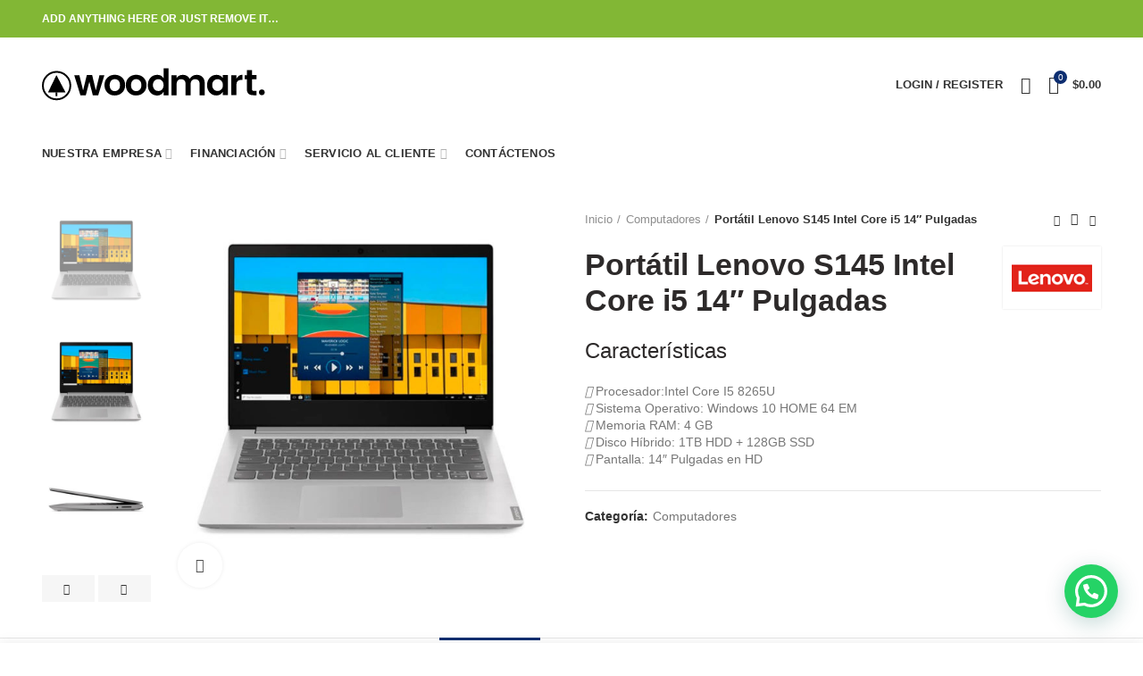

--- FILE ---
content_type: text/html; charset=UTF-8
request_url: https://www.credinorte.com.co/producto/portatil-lenovo-s145-intel-core-i5-14-pulgadas/
body_size: 21518
content:
<!DOCTYPE html>
<html lang="es">
<head>
	<meta charset="UTF-8">
	<meta name="viewport" content="width=device-width, initial-scale=1.0, maximum-scale=1.0, user-scalable=no">
	<link rel="profile" href="https://gmpg.org/xfn/11">
	<link rel="pingback" href="https://www.credinorte.com.co/xmlrpc.php">

	<title>Portátil Lenovo S145 Intel Core i5 14&#8243; Pulgadas &#8211; Credinorte</title>
<script type='application/javascript'>console.log('PixelYourSite Free version 9.3.5');</script>
<link rel='dns-prefetch' href='//fonts.googleapis.com' />
<link rel='dns-prefetch' href='//s.w.org' />
<link rel="alternate" type="application/rss+xml" title="Credinorte &raquo; Feed" href="https://www.credinorte.com.co/feed/" />
<link rel="alternate" type="application/rss+xml" title="Credinorte &raquo; Feed de los comentarios" href="https://www.credinorte.com.co/comments/feed/" />
<link rel="alternate" type="application/rss+xml" title="Credinorte &raquo; Comentario Portátil Lenovo S145 Intel Core i5 14&#8243; Pulgadas del feed" href="https://www.credinorte.com.co/producto/portatil-lenovo-s145-intel-core-i5-14-pulgadas/feed/" />
<link rel='stylesheet' id='wp-block-library-css'  href='https://www.credinorte.com.co/wp-includes/css/dist/block-library/style.min.css?ver=5.4.10' type='text/css' media='all' />
<link rel='stylesheet' id='wc-block-style-css'  href='https://www.credinorte.com.co/wp-content/plugins/woocommerce/packages/woocommerce-blocks/build/style.css?ver=2.5.16' type='text/css' media='all' />
<link rel='stylesheet' id='rs-plugin-settings-css'  href='https://www.credinorte.com.co/wp-content/plugins/revslider/public/assets/css/rs6.css?ver=6.2.10' type='text/css' media='all' />
<style id='rs-plugin-settings-inline-css' type='text/css'>
#rs-demo-id {}
</style>
<style id='woocommerce-inline-inline-css' type='text/css'>
.woocommerce form .form-row .required { visibility: visible; }
</style>
<link rel='stylesheet' id='ywctm-frontend-css'  href='https://www.credinorte.com.co/wp-content/plugins/yith-woocommerce-catalog-mode/assets/css/frontend.min.css?ver=2.0.0' type='text/css' media='all' />
<style id='ywctm-frontend-inline-css' type='text/css'>
form.cart button.single_add_to_cart_button, form.cart .quantity, table.variations, form.variations_form, .single_variation_wrap .variations_button, .widget.woocommerce.widget_shopping_cart{display: none !important}
</style>
<link rel='stylesheet' id='joinchat-css'  href='https://www.credinorte.com.co/wp-content/plugins/creame-whatsapp-me/public/css/joinchat-btn.min.css?ver=4.5.20' type='text/css' media='all' />
<link rel='stylesheet' id='js_composer_front-css'  href='https://www.credinorte.com.co/wp-content/plugins/js_composer/assets/css/js_composer.min.css?ver=6.2.0' type='text/css' media='all' />
<link rel='stylesheet' id='vc_font_awesome_5_shims-css'  href='https://www.credinorte.com.co/wp-content/plugins/js_composer/assets/lib/bower/font-awesome/css/v4-shims.min.css?ver=6.2.0' type='text/css' media='all' />
<link rel='stylesheet' id='vc_font_awesome_5-css'  href='https://www.credinorte.com.co/wp-content/plugins/js_composer/assets/lib/bower/font-awesome/css/all.min.css?ver=6.2.0' type='text/css' media='all' />
<link rel='stylesheet' id='bootstrap-css'  href='https://www.credinorte.com.co/wp-content/themes/woodmart/css/bootstrap.min.css?ver=4.6.0' type='text/css' media='all' />
<link rel='stylesheet' id='woodmart-style-css'  href='https://www.credinorte.com.co/wp-content/themes/woodmart/style.min.css?ver=4.6.0' type='text/css' media='all' />
<link rel='stylesheet' id='xts-google-fonts-css'  href='//fonts.googleapis.com/css?family=Poppins%3A100%2C100italic%2C200%2C200italic%2C300%2C300italic%2C400%2C400italic%2C500%2C500italic%2C600%2C600italic%2C700%2C700italic%2C800%2C800italic%2C900%2C900italic%7CMontserrat%3A100%2C100italic%2C200%2C200italic%2C300%2C300italic%2C400%2C400italic%2C500%2C500italic%2C600%2C600italic%2C700%2C700italic%2C800%2C800italic%2C900%2C900italic&#038;display=optional&#038;ver=4.6.0' type='text/css' media='all' />
<script type="text/template" id="tmpl-variation-template">
	<div class="woocommerce-variation-description">{{{ data.variation.variation_description }}}</div>
	<div class="woocommerce-variation-price">{{{ data.variation.price_html }}}</div>
	<div class="woocommerce-variation-availability">{{{ data.variation.availability_html }}}</div>
</script>
<script type="text/template" id="tmpl-unavailable-variation-template">
	<p>Lo sentimos, este producto no está disponible. Por favor elige otra combinación.</p>
</script>
<script type='text/javascript' src='https://www.credinorte.com.co/wp-includes/js/jquery/jquery.js?ver=1.12.4-wp'></script>
<script type='text/javascript' src='https://www.credinorte.com.co/wp-includes/js/jquery/jquery-migrate.min.js?ver=1.4.1'></script>
<script type='text/javascript' src='https://www.credinorte.com.co/wp-content/plugins/revslider/public/assets/js/rbtools.min.js?ver=6.0.6'></script>
<script type='text/javascript' src='https://www.credinorte.com.co/wp-content/plugins/revslider/public/assets/js/rs6.min.js?ver=6.2.10'></script>
<script type='text/javascript' src='https://www.credinorte.com.co/wp-content/plugins/woocommerce/assets/js/jquery-blockui/jquery.blockUI.min.js?ver=2.70'></script>
<script type='text/javascript'>
/* <![CDATA[ */
var wc_add_to_cart_params = {"ajax_url":"\/wp-admin\/admin-ajax.php","wc_ajax_url":"\/?wc-ajax=%%endpoint%%","i18n_view_cart":"Ver carrito","cart_url":"https:\/\/www.credinorte.com.co\/cart\/","is_cart":"","cart_redirect_after_add":"no"};
/* ]]> */
</script>
<script type='text/javascript' src='https://www.credinorte.com.co/wp-content/plugins/woocommerce/assets/js/frontend/add-to-cart.min.js?ver=4.2.3'></script>
<script type='text/javascript' src='https://www.credinorte.com.co/wp-content/plugins/js_composer/assets/js/vendors/woocommerce-add-to-cart.js?ver=6.2.0'></script>
<script type='text/javascript' src='https://www.credinorte.com.co/wp-content/themes/woodmart/js/smooth-scroll.js?ver=5.4.10'></script>
<script type='text/javascript' src='https://www.credinorte.com.co/wp-content/plugins/pixelyoursite/dist/scripts/jquery.bind-first-0.2.3.min.js?ver=5.4.10'></script>
<script type='text/javascript' src='https://www.credinorte.com.co/wp-content/plugins/pixelyoursite/dist/scripts/js.cookie-2.1.3.min.js?ver=2.1.3'></script>
<script type='text/javascript'>
/* <![CDATA[ */
var pysOptions = {"staticEvents":{"facebook":{"init_event":[{"delay":0,"type":"static","name":"PageView","pixelIds":["861424427679139"],"eventID":"04d4a8d8-fa6e-4686-9b5c-99b789e02d5b","params":{"page_title":"Port\u00e1til Lenovo S145 Intel Core i5 14\" Pulgadas","post_type":"product","post_id":3960,"plugin":"PixelYourSite","user_role":"guest","event_url":"www.credinorte.com.co\/producto\/portatil-lenovo-s145-intel-core-i5-14-pulgadas\/"},"e_id":"init_event","ids":[],"hasTimeWindow":false,"timeWindow":0,"woo_order":"","edd_order":""}],"woo_view_content":[{"delay":0,"type":"static","name":"ViewContent","pixelIds":["861424427679139"],"eventID":"2d62867b-9633-48b1-a757-55e6f8060027","params":{"content_ids":["3960"],"content_type":"product","content_name":"Port\u00e1til Lenovo S145 Intel Core i5 14\" Pulgadas","category_name":"Computadores","contents":[{"id":"3960","quantity":1}],"product_price":0,"page_title":"Port\u00e1til Lenovo S145 Intel Core i5 14\" Pulgadas","post_type":"product","post_id":3960,"plugin":"PixelYourSite","user_role":"guest","event_url":"www.credinorte.com.co\/producto\/portatil-lenovo-s145-intel-core-i5-14-pulgadas\/"},"e_id":"woo_view_content","ids":[],"hasTimeWindow":false,"timeWindow":0,"woo_order":"","edd_order":""}]},"ga":{"woo_view_content":[{"delay":0,"type":"static","name":"view_item","trackingIds":["UA-173545480-1"],"params":{"event_category":"ecommerce","items":[{"id":"3960","name":"Port\u00e1til Lenovo S145 Intel Core i5 14\" Pulgadas","category":"Computadores","quantity":1,"price":0}],"non_interaction":true,"page_title":"Port\u00e1til Lenovo S145 Intel Core i5 14\" Pulgadas","post_type":"product","post_id":3960,"plugin":"PixelYourSite","user_role":"guest","event_url":"www.credinorte.com.co\/producto\/portatil-lenovo-s145-intel-core-i5-14-pulgadas\/"},"e_id":"woo_view_content","ids":[],"hasTimeWindow":false,"timeWindow":0,"pixelIds":[],"eventID":"","woo_order":"","edd_order":""}]}},"dynamicEvents":[],"triggerEvents":[],"triggerEventTypes":[],"facebook":{"pixelIds":["861424427679139"],"advancedMatching":[],"removeMetadata":false,"contentParams":{"post_type":"product","post_id":3960,"content_name":"Port\u00e1til Lenovo S145 Intel Core i5 14\" Pulgadas","categories":"Computadores","tags":""},"commentEventEnabled":true,"wooVariableAsSimple":false,"downloadEnabled":true,"formEventEnabled":true,"ajaxForServerEvent":true,"serverApiEnabled":false,"wooCRSendFromServer":false},"ga":{"trackingIds":["UA-173545480-1"],"enhanceLinkAttr":false,"anonimizeIP":false,"commentEventEnabled":true,"commentEventNonInteractive":false,"downloadEnabled":true,"downloadEventNonInteractive":false,"formEventEnabled":true,"crossDomainEnabled":false,"crossDomainAcceptIncoming":false,"crossDomainDomains":[],"isDebugEnabled":[""],"disableAdvertisingFeatures":false,"disableAdvertisingPersonalization":false,"wooVariableAsSimple":false},"debug":"","siteUrl":"https:\/\/www.credinorte.com.co","ajaxUrl":"https:\/\/www.credinorte.com.co\/wp-admin\/admin-ajax.php","ajax_event":"7610eddeff","enable_remove_download_url_param":"1","cookie_duration":"7","last_visit_duration":"60","enable_success_send_form":"","gdpr":{"ajax_enabled":false,"all_disabled_by_api":false,"facebook_disabled_by_api":false,"analytics_disabled_by_api":false,"google_ads_disabled_by_api":false,"pinterest_disabled_by_api":false,"bing_disabled_by_api":false,"facebook_prior_consent_enabled":true,"analytics_prior_consent_enabled":true,"google_ads_prior_consent_enabled":null,"pinterest_prior_consent_enabled":true,"bing_prior_consent_enabled":true,"cookiebot_integration_enabled":false,"cookiebot_facebook_consent_category":"marketing","cookiebot_analytics_consent_category":"statistics","cookiebot_google_ads_consent_category":null,"cookiebot_pinterest_consent_category":"marketing","cookiebot_bing_consent_category":"marketing","consent_magic_integration_enabled":false,"real_cookie_banner_integration_enabled":false,"cookie_notice_integration_enabled":false,"cookie_law_info_integration_enabled":false},"woo":{"enabled":true,"enabled_save_data_to_orders":true,"addToCartOnButtonEnabled":true,"addToCartOnButtonValueEnabled":true,"addToCartOnButtonValueOption":"price","singleProductId":3960,"removeFromCartSelector":"form.woocommerce-cart-form .remove","addToCartCatchMethod":"add_cart_hook"},"edd":{"enabled":false}};
/* ]]> */
</script>
<script type='text/javascript' src='https://www.credinorte.com.co/wp-content/plugins/pixelyoursite/dist/scripts/public.js?ver=9.3.5'></script>
<link rel='https://api.w.org/' href='https://www.credinorte.com.co/wp-json/' />
<link rel="EditURI" type="application/rsd+xml" title="RSD" href="https://www.credinorte.com.co/xmlrpc.php?rsd" />
<link rel="wlwmanifest" type="application/wlwmanifest+xml" href="https://www.credinorte.com.co/wp-includes/wlwmanifest.xml" /> 
<meta name="generator" content="WordPress 5.4.10" />
<meta name="generator" content="WooCommerce 4.2.3" />
<link rel="canonical" href="https://www.credinorte.com.co/producto/portatil-lenovo-s145-intel-core-i5-14-pulgadas/" />
<link rel='shortlink' href='https://www.credinorte.com.co/?p=3960' />
<link rel="alternate" type="application/json+oembed" href="https://www.credinorte.com.co/wp-json/oembed/1.0/embed?url=https%3A%2F%2Fwww.credinorte.com.co%2Fproducto%2Fportatil-lenovo-s145-intel-core-i5-14-pulgadas%2F" />
<link rel="alternate" type="text/xml+oembed" href="https://www.credinorte.com.co/wp-json/oembed/1.0/embed?url=https%3A%2F%2Fwww.credinorte.com.co%2Fproducto%2Fportatil-lenovo-s145-intel-core-i5-14-pulgadas%2F&#038;format=xml" />
<meta name="facebook-domain-verification" content="fezw30pbn150yvk3mh9f9htqati7ud" />
<!--BEGIN: TRACKING CODE MANAGER (v2.0.16) BY INTELLYWP.COM IN HEAD//-->
<!-- Google Tag Manager -->
<script>(function(w,d,s,l,i){w[l]=w[l]||[];w[l].push({'gtm.start':
new Date().getTime(),event:'gtm.js'});var f=d.getElementsByTagName(s)[0],
j=d.createElement(s),dl=l!='dataLayer'?'&l='+l:'';j.async=true;j.src=
'https://www.googletagmanager.com/gtm.js?id='+i+dl;f.parentNode.insertBefore(j,f);
})(window,document,'script','dataLayer','GTM-WP5KXKT');</script>
<!-- End Google Tag Manager -->
<!--END: https://wordpress.org/plugins/tracking-code-manager IN HEAD//--><meta name="theme-color" content="">	<noscript><style>.woocommerce-product-gallery{ opacity: 1 !important; }</style></noscript>
	<meta name="generator" content="Powered by WPBakery Page Builder - drag and drop page builder for WordPress."/>
<meta name="generator" content="Powered by Slider Revolution 6.2.10 - responsive, Mobile-Friendly Slider Plugin for WordPress with comfortable drag and drop interface." />
<link rel="icon" href="https://www.credinorte.com.co/wp-content/uploads/2020/06/icono-credinorte.svg" sizes="32x32" />
<link rel="icon" href="https://www.credinorte.com.co/wp-content/uploads/2020/06/icono-credinorte.svg" sizes="192x192" />
<link rel="apple-touch-icon" href="https://www.credinorte.com.co/wp-content/uploads/2020/06/icono-credinorte.svg" />
<meta name="msapplication-TileImage" content="https://www.credinorte.com.co/wp-content/uploads/2020/06/icono-credinorte.svg" />
<script type="text/javascript">function setREVStartSize(e){
			//window.requestAnimationFrame(function() {				 
				window.RSIW = window.RSIW===undefined ? window.innerWidth : window.RSIW;	
				window.RSIH = window.RSIH===undefined ? window.innerHeight : window.RSIH;	
				try {								
					var pw = document.getElementById(e.c).parentNode.offsetWidth,
						newh;
					pw = pw===0 || isNaN(pw) ? window.RSIW : pw;
					e.tabw = e.tabw===undefined ? 0 : parseInt(e.tabw);
					e.thumbw = e.thumbw===undefined ? 0 : parseInt(e.thumbw);
					e.tabh = e.tabh===undefined ? 0 : parseInt(e.tabh);
					e.thumbh = e.thumbh===undefined ? 0 : parseInt(e.thumbh);
					e.tabhide = e.tabhide===undefined ? 0 : parseInt(e.tabhide);
					e.thumbhide = e.thumbhide===undefined ? 0 : parseInt(e.thumbhide);
					e.mh = e.mh===undefined || e.mh=="" || e.mh==="auto" ? 0 : parseInt(e.mh,0);		
					if(e.layout==="fullscreen" || e.l==="fullscreen") 						
						newh = Math.max(e.mh,window.RSIH);					
					else{					
						e.gw = Array.isArray(e.gw) ? e.gw : [e.gw];
						for (var i in e.rl) if (e.gw[i]===undefined || e.gw[i]===0) e.gw[i] = e.gw[i-1];					
						e.gh = e.el===undefined || e.el==="" || (Array.isArray(e.el) && e.el.length==0)? e.gh : e.el;
						e.gh = Array.isArray(e.gh) ? e.gh : [e.gh];
						for (var i in e.rl) if (e.gh[i]===undefined || e.gh[i]===0) e.gh[i] = e.gh[i-1];
											
						var nl = new Array(e.rl.length),
							ix = 0,						
							sl;					
						e.tabw = e.tabhide>=pw ? 0 : e.tabw;
						e.thumbw = e.thumbhide>=pw ? 0 : e.thumbw;
						e.tabh = e.tabhide>=pw ? 0 : e.tabh;
						e.thumbh = e.thumbhide>=pw ? 0 : e.thumbh;					
						for (var i in e.rl) nl[i] = e.rl[i]<window.RSIW ? 0 : e.rl[i];
						sl = nl[0];									
						for (var i in nl) if (sl>nl[i] && nl[i]>0) { sl = nl[i]; ix=i;}															
						var m = pw>(e.gw[ix]+e.tabw+e.thumbw) ? 1 : (pw-(e.tabw+e.thumbw)) / (e.gw[ix]);					
						newh =  (e.gh[ix] * m) + (e.tabh + e.thumbh);
					}				
					if(window.rs_init_css===undefined) window.rs_init_css = document.head.appendChild(document.createElement("style"));					
					document.getElementById(e.c).height = newh+"px";
					window.rs_init_css.innerHTML += "#"+e.c+"_wrapper { height: "+newh+"px }";				
				} catch(e){
					console.log("Failure at Presize of Slider:" + e)
				}					   
			//});
		  };</script>
<style>		
		
		</style><noscript><style> .wpb_animate_when_almost_visible { opacity: 1; }</style></noscript>			<style data-type="wd-style-root">
				@media (min-width: 1025px) {
	.whb-top-bar-inner {
		height: 42px;
	}
	
	.whb-general-header-inner {
		height: 104px;
	}
	
	.whb-header-bottom-inner {
		height: 50px;
	}
	
	.whb-sticked .whb-top-bar-inner {
		height: 40px;
	}
	
	.whb-sticked .whb-general-header-inner {
		height: 60px;
	}
	
	.whb-sticked .whb-header-bottom-inner {
		height: 50px;
	}
	
	/* HEIGHT OF HEADER CLONE */
	.whb-clone .whb-general-header-inner {
		height: 50px;
	}
	
	/* HEADER OVERCONTENT */
	.woodmart-header-overcontent .title-size-small {
		padding-top: 217px;
	}
	
	.woodmart-header-overcontent .title-size-default {
		padding-top: 257px;
	}
	
	.woodmart-header-overcontent .title-size-large {
		padding-top: 297px;
	}
	
	/* HEADER OVERCONTENT WHEN SHOP PAGE TITLE TURN OFF  */
	.woodmart-header-overcontent .without-title.title-size-small {
		padding-top: 197px;
	}
	
	.woodmart-header-overcontent .without-title.title-size-default {
		padding-top: 232px;
	}
	
	.woodmart-header-overcontent .without-title.title-size-large {
		padding-top: 257px;
	}
	
	/* HEADER OVERCONTENT ON SINGLE PRODUCT */
	.single-product .whb-overcontent:not(.whb-custom-header) {
		padding-top: 197px;
	}
	
	/* HEIGHT OF LOGO IN TOP BAR */
	.whb-top-bar .woodmart-logo img {
		max-height: 42px;
	}
	
	.whb-sticked .whb-top-bar .woodmart-logo img {
		max-height: 40px;
	}
	
	/* HEIGHT OF LOGO IN GENERAL HEADER */
	.whb-general-header .woodmart-logo img {
		max-height: 104px;
	}
	
	.whb-sticked .whb-general-header .woodmart-logo img {
		max-height: 60px;
	}
	
	/* HEIGHT OF LOGO IN BOTTOM HEADER */
	.whb-header-bottom .woodmart-logo img {
		max-height: 50px;
	}
	
	.whb-sticked .whb-header-bottom .woodmart-logo img {
		max-height: 50px;
	}
	
	/* HEIGHT OF LOGO IN HEADER CLONE */
	.whb-clone .whb-general-header .woodmart-logo img {
		max-height: 50px;
	}
	
	/* HEIGHT OF HEADER BUILDER ELEMENTS */
	/* HEIGHT ELEMENTS IN TOP BAR */
	.whb-top-bar .wd-tools-element > a,
	.whb-top-bar .main-nav .item-level-0 > a,
	.whb-top-bar .whb-secondary-menu .item-level-0 > a,
	.whb-top-bar .categories-menu-opener,
	.whb-top-bar .menu-opener,
	.whb-top-bar .whb-divider-stretch:before,
	.whb-top-bar form.woocommerce-currency-switcher-form .dd-selected,
	.whb-top-bar .whb-text-element .wcml-dropdown a.wcml-cs-item-toggle {
		height: 42px;
	}
	
	.whb-sticked .whb-top-bar .wd-tools-element > a,
	.whb-sticked .whb-top-bar .main-nav .item-level-0 > a,
	.whb-sticked .whb-top-bar .whb-secondary-menu .item-level-0 > a,
	.whb-sticked .whb-top-bar .categories-menu-opener,
	.whb-sticked .whb-top-bar .menu-opener,
	.whb-sticked .whb-top-bar .whb-divider-stretch:before,
	.whb-sticked .whb-top-bar form.woocommerce-currency-switcher-form .dd-selected,
	.whb-sticked .whb-top-bar .whb-text-element .wcml-dropdown a.wcml-cs-item-toggle {
		height: 40px;
	}
	
	/* HEIGHT ELEMENTS IN GENERAL HEADER */
	.whb-general-header .whb-divider-stretch:before,
	.whb-general-header .navigation-style-bordered .item-level-0 > a {
		height: 104px;
	}
	
	.whb-sticked:not(.whb-clone) .whb-general-header .whb-divider-stretch:before,
	.whb-sticked:not(.whb-clone) .whb-general-header .navigation-style-bordered .item-level-0 > a {
		height: 60px;
	}
	
	.whb-sticked:not(.whb-clone) .whb-general-header .woodmart-search-dropdown,
	.whb-sticked:not(.whb-clone) .whb-general-header .dropdown-cart,
	.whb-sticked:not(.whb-clone) .whb-general-header .woodmart-navigation:not(.vertical-navigation):not(.navigation-style-bordered) .sub-menu-dropdown {
		margin-top: 10px;
	}
	
	.whb-sticked:not(.whb-clone) .whb-general-header .woodmart-search-dropdown:after,
	.whb-sticked:not(.whb-clone) .whb-general-header .dropdown-cart:after,
	.whb-sticked:not(.whb-clone) .whb-general-header .woodmart-navigation:not(.vertical-navigation):not(.navigation-style-bordered) .sub-menu-dropdown:after {
		height: 10px;
	}
	
	/* HEIGHT ELEMENTS IN BOTTOM HEADER */
	.whb-header-bottom .wd-tools-element > a,
	.whb-header-bottom .main-nav .item-level-0 > a,
	.whb-header-bottom .whb-secondary-menu .item-level-0 > a,
	.whb-header-bottom .categories-menu-opener,
	.whb-header-bottom .menu-opener,
	.whb-header-bottom .whb-divider-stretch:before,
	.whb-header-bottom form.woocommerce-currency-switcher-form .dd-selected,
	.whb-header-bottom .whb-text-element .wcml-dropdown a.wcml-cs-item-toggle {
		height: 50px;
	}
	
	.whb-header-bottom.whb-border-fullwidth .menu-opener {
		height: 51px;
		margin-top: -1px;
		margin-bottom: -0px;
	}
	
	.whb-header-bottom.whb-border-boxed .menu-opener {
		height: 51px;
		margin-top: -1px;
		margin-bottom: -0px;
	}
	
	.whb-sticked .whb-header-bottom .wd-tools-element > a,
	.whb-sticked .whb-header-bottom .main-nav .item-level-0 > a,
	.whb-sticked .whb-header-bottom .whb-secondary-menu .item-level-0 > a,
	.whb-sticked .whb-header-bottom .categories-menu-opener,
	.whb-sticked .whb-header-bottom .whb-divider-stretch:before,
	.whb-sticked .whb-header-bottom form.woocommerce-currency-switcher-form .dd-selected,
	.whb-sticked .whb-header-bottom .whb-text-element .wcml-dropdown a.wcml-cs-item-toggle {
		height: 50px;
	}
	
	.whb-sticked .whb-header-bottom.whb-border-fullwidth .menu-opener {
		height: 51px;
	}
	
	.whb-sticked .whb-header-bottom.whb-border-boxed .menu-opener {
		height: 51px;
	}
	
	.whb-sticky-shadow.whb-sticked .whb-header-bottom .menu-opener {
		height: 51px;
		margin-bottom:0;
	}
	
	/* HEIGHT ELEMENTS IN HEADER CLONE */
	.whb-clone .wd-tools-element > a,
	.whb-clone .main-nav .item-level-0 > a,
	.whb-clone .whb-secondary-menu .item-level-0 > a,
	.whb-clone .categories-menu-opener,
	.whb-clone .menu-opener,
	.whb-clone .whb-divider-stretch:before,
	.whb-clone .navigation-style-bordered .item-level-0 > a,
	.whb-clone form.woocommerce-currency-switcher-form .dd-selected,
	.whb-clone .whb-text-element .wcml-dropdown a.wcml-cs-item-toggle {
		height: 50px;
	}
}

@media (max-width: 1024px) {
	.whb-top-bar-inner {
		height: 40px;
	}
	
	.whb-general-header-inner {
		height: 60px;
	}
	
	.whb-header-bottom-inner {
		height: 0px;
	}
	
	/* HEIGHT OF HEADER CLONE */
	.whb-clone .whb-general-header-inner {
		height: 60px;
	}
	
	/* HEADER OVERCONTENT */
	.woodmart-header-overcontent .page-title {
		padding-top: 116px;
	}
	
	/* HEADER OVERCONTENT WHEN SHOP PAGE TITLE TURN OFF  */
	.woodmart-header-overcontent .without-title.title-shop {
		padding-top: 101px;
	}
	
	/* HEADER OVERCONTENT ON SINGLE PRODUCT */
	.single-product .whb-overcontent:not(.whb-custom-header) {
		padding-top: 101px;
	}
	
	/* HEIGHT OF LOGO IN TOP BAR */
	.whb-top-bar .woodmart-logo img {
		max-height: 40px;
	}
	
	/* HEIGHT OF LOGO IN GENERAL HEADER */
	.whb-general-header .woodmart-logo img {
		max-height: 60px;
	}
	
	/* HEIGHT OF LOGO IN BOTTOM HEADER */
	.whb-header-bottom .woodmart-logo img {
		max-height: 0px;
	}
	
	/* HEIGHT OF LOGO IN HEADER CLONE */
	.whb-clone .whb-general-header .woodmart-logo img {
		max-height: 60px;
	}
	
	/* HEIGHT OF HEADER BULDER ELEMENTS */
	/* HEIGHT ELEMENTS IN TOP BAR */
	.whb-top-bar .wd-tools-element > a,
	.whb-top-bar .main-nav .item-level-0 > a,
	.whb-top-bar .whb-secondary-menu .item-level-0 > a,
	.whb-top-bar .categories-menu-opener,
	.whb-top-bar .whb-divider-stretch:before,
	.whb-top-bar form.woocommerce-currency-switcher-form .dd-selected,
	.whb-top-bar .whb-text-element .wcml-dropdown a.wcml-cs-item-toggle {
		height: 40px;
	}
	
	/* HEIGHT ELEMENTS IN GENERAL HEADER */
	.whb-general-header .wd-tools-element > a,
	.whb-general-header .main-nav .item-level-0 > a,
	.whb-general-header .whb-secondary-menu .item-level-0 > a,
	.whb-general-header .categories-menu-opener,
	.whb-general-header .whb-divider-stretch:before,
	.whb-general-header form.woocommerce-currency-switcher-form .dd-selected,
	.whb-general-header .whb-text-element .wcml-dropdown a.wcml-cs-item-toggle {
		height: 60px;
	}
	
	/* HEIGHT ELEMENTS IN BOTTOM HEADER */
	.whb-header-bottom .wd-tools-element > a,
	.whb-header-bottom .main-nav .item-level-0 > a,
	.whb-header-bottom .whb-secondary-menu .item-level-0 > a,
	.whb-header-bottom .categories-menu-opener,
	.whb-header-bottom .whb-divider-stretch:before,
	.whb-header-bottom form.woocommerce-currency-switcher-form .dd-selected,
	.whb-header-bottom .whb-text-element .wcml-dropdown a.wcml-cs-item-toggle {
		height: 0px;
	}
	
	/* HEIGHT ELEMENTS IN HEADER CLONE */
	.whb-clone .wd-tools-element > a,
	.whb-clone .main-nav .item-level-0 > a,
	.whb-clone .whb-secondary-menu .item-level-0 > a,
	.whb-clone .categories-menu-opener,
	.whb-clone .menu-opener,
	.whb-clone .whb-divider-stretch:before,
	.whb-clone form.woocommerce-currency-switcher-form .dd-selected,
	.whb-clone .whb-text-element .wcml-dropdown a.wcml-cs-item-toggle {
		height: 60px;
	}
}

.whb-top-bar {
	background-color: rgba(130, 183, 53, 1);border-bottom-style: solid;
}

.whb-general-header {
	border-color: rgba(129, 129, 129, 0.2);border-bottom-width: 1px;border-bottom-style: solid;
}

.whb-header-bottom {
	border-bottom-style: solid;
}
			</style>
						<style data-type="wd-style-theme_settings_default">
				.page-title-default{
	background-image: url(https://www.credinorte.com.co/wp-content/uploads/2020/06/FONDOS-TITULO.jpg);
	background-repeat:no-repeat;
	background-size:cover;
	background-position:center center;
}

.footer-container{
	background-color:#0c2e70;
}

body, .font-text, .menu-item-register .create-account-link, .menu-label, .widgetarea-mobile .widget_currency_sel_widget .widget-title, .widgetarea-mobile .widget_icl_lang_sel_widget .widget-title, .wpb-js-composer .vc_tta.vc_general.vc_tta-style-classic.vc_tta-accordion .vc_tta-panel-title, .woodmart-more-desc table th, .product-image-summary .shop_attributes th, .woocommerce-product-details__short-description table th{
	font-family: Poppins, Arial, Helvetica, sans-serif;
}

.font-primary, table th, .page-title .entry-title, .masonry-filter li, .widget_rss ul li > a, .woodmart-price-table .woodmart-plan-title, .wpb-js-composer .vc_tta.vc_general.vc_tta-style-classic.vc_tta-tabs .vc_tta-tab > a, .woodmart-sizeguide-table tr:first-child td, .tabs-layout-tabs .tabs li, .woodmart-accordion-title, .woodmart-checkout-steps ul, .woocommerce-billing-fields > h3, .woocommerce-shipping-fields > h3, .woocommerce-additional-fields > h3, #ship-to-different-address label, #order_review_heading, .cart-totals-inner h2, .wood-login-divider, .woocommerce-MyAccount-title, header.title > h3, .woocommerce-column__title, .compare-field, .compare-value:before, .compare-basic .compare-value:before, .woodmart-wishlist-title, .woodmart-empty-page, .woodmart-products-tabs .tabs-name, .woodmart-products-tabs .products-tabs-title, .wishlist-title h2, #order_payment_heading, h1, h2, h3, h4, h5, h6, .title, legend, .woocommerce-Reviews .comment-reply-title, .menu-mega-dropdown .sub-menu > li > a, .mega-menu-list > li > a{
	font-family: Poppins, Arial, Helvetica, sans-serif;font-weight: 500;
}

.blog-post-loop .entry-title, .post-single-page .entry-title, .single-post-navigation .post-title, .portfolio-entry .entry-title, td.product-name a, .category-grid-item .category-title, .product-image-summary .entry-title, .autocomplete-suggestion .suggestion-title, .widget_recent_entries ul li a, .widget_recent_comments ul li > a, .woodmart-recent-posts .entry-title a, .woodmart-menu-price .menu-price-title, .product-title, .product-grid-item .product-title, .group_table td.label a{
	font-family: Poppins, Arial, Helvetica, sans-serif;
}

.font-alt{
	font-family: Poppins, Arial, Helvetica, sans-serif;font-weight: 400;
}

.widgettitle, .widgettitle a, .widget-title, .widget-title a{
	font-family: Montserrat, Arial, Helvetica, sans-serif;font-weight: 500;
}

.main-nav-style, .menu-opener, .categories-menu-dropdown .item-level-0 > a, .wd-tools-element .wd-tools-text, .main-nav .item-level-0 > a, .whb-secondary-menu .item-level-0 > a, .full-screen-nav .item-level-0 > a, .wd-tools-element .wd-tools-count, .woodmart-cart-design-2 .woodmart-cart-number, .woodmart-cart-design-5 .woodmart-cart-number{
	font-family: Poppins, Arial, Helvetica, sans-serif;font-weight: 600;
}

a:hover, h1 a:hover, h2 a:hover, h3 a:hover, h4 a:hover, h5 a:hover, h6 a:hover, blockquote footer:before, blockquote cite, blockquote cite a, .color-scheme-dark a:hover, .color-primary, .woodmart-dark .color-primary, .woodmart-cart-design-3 .woodmart-cart-subtotal .amount, .menu-item-register .create-account-link, .menu-item-register .create-account-link:hover, .btn-style-bordered.btn-color-primary, .mega-menu-list > li > a:hover, .mega-menu-list .sub-sub-menu li a:hover, .site-mobile-menu li.current-menu-item > a, .site-mobile-menu .sub-menu li.current-menu-item > a, .dropdowns-color-light .site-mobile-menu li.current-menu-item > a, .dropdowns-color-light .site-mobile-menu .sub-menu li.current-menu-item > a, .comments-area .reply a, .comments-area .reply a:hover, .comments-area .logged-in-as > a:hover, .blog-post-loop .entry-title a:hover, .read-more-section a, .read-more-section a:hover, .single-post-navigation .blog-posts-nav-btn a:hover, .error404 .page-title, .not-found .entry-header:before, .subtitle-color-primary.subtitle-style-default, .woodmart-title-color-primary .subtitle-style-default, .instagram-widget .clear a:hover, .box-icon-wrapper.box-with-text, .woodmart-price-table.price-style-alt .woodmart-price-currency, .woodmart-price-table.price-style-alt .woodmart-price-value, .woodmart-menu-price.cursor-pointer:hover .menu-price-title, .hotspot-icon-alt .hotspot-btn:after, .woodmart-sticky-btn .in-stock:before, .product-image-summary .in-stock:before, .variations_form .in-stock:before, .woodmart-compare-col .in-stock:before, .wishlist_table tr td.product-stock-status span.wishlist-in-stock:before, td.woocommerce-orders-table__cell-order-number a:hover, .wd-action-btn > a:hover, .amount, .price, .price ins, a.login-to-prices-msg, a.login-to-prices-msg:hover, .woodmart-accordion-title:hover, .woodmart-accordion-title.active, .woodmart-dark .woodmart-accordion-title:hover, .woodmart-dark .woodmart-accordion-title.active, .woocommerce-form-coupon-toggle > .woocommerce-info .showcoupon, .woocommerce-form-coupon-toggle > .woocommerce-info .showlogin, .woocommerce-form-login-toggle > .woocommerce-info .showcoupon, .woocommerce-form-login-toggle > .woocommerce-info .showlogin, .cart-totals-inner .shipping-calculator-button, .woodmart-dark .cart-totals-inner .shipping-calculator-button, .login-form-footer .lost_password, .login-form-footer .lost_password:hover, .woocommerce-order-pay td.product-total .amount, .woodmart-my-account-links a:hover:before, .woodmart-my-account-links a:focus:before, .woocommerce-Address-title .edit:hover, .woodmart-products-tabs.tabs-design-simple .products-tabs-title li.active-tab-title, .brands-list .brand-item a:hover, .summary-inner > .yith-wcwl-add-to-wishlist a:hover, #dokan-store-listing-filter-wrap .right .toggle-view .active, .whb-color-dark .navigation-style-default .item-level-0:hover > a, .whb-color-dark .navigation-style-default .item-level-0.current-menu-item > a, .navigation-style-default .menu-mega-dropdown .color-scheme-dark .sub-menu > li > a:hover, .navigation-style-separated .menu-mega-dropdown .color-scheme-dark .sub-menu > li > a:hover, .navigation-style-bordered .menu-mega-dropdown .color-scheme-dark .sub-menu > li > a:hover, .vertical-navigation .menu-mega-dropdown .sub-menu > li > a:hover, .navigation-style-default .menu-mega-dropdown .color-scheme-dark .sub-sub-menu li a:hover, .navigation-style-separated .menu-mega-dropdown .color-scheme-dark .sub-sub-menu li a:hover, .navigation-style-bordered .menu-mega-dropdown .color-scheme-dark .sub-sub-menu li a:hover, .vertical-navigation .menu-mega-dropdown .sub-sub-menu li a:hover{
	color:#0c2e70;
}

.menu-opener:not(.has-bg), .search-style-with-bg.searchform .searchsubmit, .woodmart-cart-design-4 .woodmart-cart-number, .btn.btn-color-primary, .btn-style-bordered.btn-color-primary:hover, .menu-label-primary, .main-nav .item-level-0.callto-btn > a, .mobile-nav-tabs .mobile-tab-title:after, .icon-sub-menu.up-icon, .comment-form .submit, .color-scheme-light .woodmart-entry-meta .meta-reply .replies-count, .blog-design-mask .woodmart-entry-meta .meta-reply .replies-count, .woodmart-dark .woodmart-entry-meta .meta-reply .replies-count, .meta-post-categories, .woodmart-single-footer .tags-list a:hover:after, .woodmart-single-footer .tags-list a:focus:after, .woodmart-pagination > span:not(.page-links-title), .page-links > span:not(.page-links-title), .widget_tag_cloud .tagcloud a:hover, .widget_tag_cloud .tagcloud a:focus, .widget_product_tag_cloud .tagcloud a:hover, .widget_product_tag_cloud .tagcloud a:focus, .widget_calendar #wp-calendar #today, .slider-title:before, .mc4wp-form input[type=submit], .subtitle-color-primary.subtitle-style-background, .woodmart-title-color-primary .subtitle-style-background, .woodmart-title-style-simple.woodmart-title-color-primary .liner-continer:after, .icons-design-simple .woodmart-social-icon:hover, .timer-style-active .woodmart-timer > span, .woodmart-price-table .woodmart-plan-footer > a, .woodmart-price-table.price-style-default .woodmart-plan-price, .hotspot-icon-default .hotspot-btn, .hotspot-icon-alt .woodmart-image-hotspot.hotspot-opened .hotspot-btn, .hotspot-icon-alt .woodmart-image-hotspot:hover .hotspot-btn, .hotspot-content .add_to_cart_button, .hotspot-content .product_type_variable, .widget_product_categories .product-categories li a:hover + .count, .widget_product_categories .product-categories li a:focus + .count, .widget_product_categories .product-categories li.current-cat > .count, .woodmart-woocommerce-layered-nav .layered-nav-link:hover + .count, .woodmart-woocommerce-layered-nav .layered-nav-link:focus + .count, .woodmart-woocommerce-layered-nav .chosen .count, td.woocommerce-orders-table__cell-order-actions a, .popup-quick-view .woodmart-scroll-content > a, .popup-quick-view .view-details-btn, .product-label.onsale, .widget_shopping_cart .buttons .checkout, .widget_price_filter .ui-slider .ui-slider-range, .widget_price_filter .ui-slider .ui-slider-handle:after, .widget_layered_nav ul .chosen a:before, .woocommerce-store-notice, .quantity input[type=button]:hover, .woodmart-stock-progress-bar .progress-bar, .woocommerce-pagination li .current, .cat-design-replace-title .category-title, .woodmart-hover-base:not([class*=add-small]) .wd-bottom-actions .woodmart-add-btn > a, .woodmart-hover-alt .woodmart-add-btn > a span:before, .woodmart-hover-quick .woodmart-add-btn > a, .product-list-item .woodmart-add-btn > a, .woodmart-hover-standard .woodmart-add-btn > a, .single_add_to_cart_button, .tabs-layout-tabs .tabs li a:after, .wd-add-img-msg:before, .checkout_coupon .button, #place_order, .cart-totals-inner .checkout-button, .cart-actions .button[name=apply_coupon], .register .button, .login .button, .lost_reset_password .button, .woocommerce-MyAccount-content > p:not(.woocommerce-Message):first-child mark, .woocommerce-MyAccount-content > .button, .order-info mark, .order-again .button, .woocommerce-Button--next, .woocommerce-Button--previous, .woocommerce-MyAccount-downloads-file, .account-payment-methods-table .button, button[name=save_account_details], button[name=save_address], button[name=track], .woodmart-compare-col .button, .woodmart-compare-col .added_to_cart, .return-to-shop .button, .woodmart-pf-btn button, .woocommerce table.wishlist_table td.product-add-to-cart a, div.wcmp_regi_main .button, .dokan-dashboard a.dokan-btn, .dokan-dashboard button.dokan-btn, .dokan-dashboard input[type=submit].dokan-btn, .dokan-dashboard a.dokan-btn:hover, .dokan-dashboard a.dokan-btn:focus, .dokan-dashboard button.dokan-btn:hover, .dokan-dashboard button.dokan-btn:focus, .dokan-dashboard input[type=submit].dokan-btn:hover, .dokan-dashboard input[type=submit].dokan-btn:focus, .dokan-dashboard-wrap .dokan-dash-sidebar ul.dokan-dashboard-menu li.active, .dokan-dashboard-wrap .dokan-dash-sidebar ul.dokan-dashboard-menu li.dokan-common-links a:hover, .dokan-dashboard-wrap .dokan-dash-sidebar ul.dokan-dashboard-menu li:hover, .dokan-single-seller .store-footer .dokan-btn-round, .dokan-single-seller .store-footer .dokan-btn-round:hover, #dokan-store-listing-filter-wrap .right .item .dokan-btn-theme, .woocommerce-MyAccount-content .dokan-btn-theme, .woocommerce-MyAccount-content .dokan-btn-theme:focus, #dokan-store-listing-filter-form-wrap .apply-filter #apply-filter-btn, #dokan-store-listing-filter-form-wrap .apply-filter #apply-filter-btn:focus, #yith-wpv-abuse, .yith-ywraq-add-to-quote .yith-ywraq-add-button .button.add-request-quote-button, body .select2-container--default .select2-results__option[aria-selected=true], .wd-tools-element .wd-tools-count, .woodmart-cart-design-2 .woodmart-cart-number, .woodmart-cart-design-5 .woodmart-cart-number, .navigation-style-underline .nav-link-text:after, .masonry-filter li a:after, .wpb-js-composer .vc_tta.vc_general.vc_tta-style-classic.vc_tta-tabs .vc_tta-tab .vc_tta-title-text:after, .category-nav-link .category-name:after, .woodmart-checkout-steps ul li span:after, .woodmart-products-tabs.tabs-design-default .products-tabs-title .tab-label:after, .woodmart-products-tabs.tabs-design-alt .products-tabs-title .tab-label:after{
	background-color:#0c2e70;
}

blockquote, .border-color-primary, .btn-style-bordered.btn-color-primary, .btn-style-link.btn-color-primary, .btn-style-link.btn-color-primary:hover, .menu-label-primary:before, .woodmart-single-footer .tags-list a:hover, .woodmart-single-footer .tags-list a:focus, .widget_tag_cloud .tagcloud a:hover, .widget_tag_cloud .tagcloud a:focus, .widget_product_tag_cloud .tagcloud a:hover, .widget_product_tag_cloud .tagcloud a:focus, .woodmart-title-style-underlined.woodmart-title-color-primary .title, .woodmart-title-style-underlined-2.woodmart-title-color-primary .title, .woodmart-price-table.price-highlighted .woodmart-plan-inner, .widget_product_categories .product-categories li a:hover + .count, .widget_product_categories .product-categories li a:focus + .count, .widget_product_categories .product-categories li.current-cat > .count, .woodmart-woocommerce-layered-nav .layered-nav-link:hover + .count, .woodmart-woocommerce-layered-nav .layered-nav-link:focus + .count, .woodmart-woocommerce-layered-nav .chosen .count, .widget_layered_nav ul li a:hover:before, .widget_layered_nav ul .chosen a:before, .quantity input[type=button]:hover, .woocommerce-ordering select:focus, .woodmart-products-tabs.tabs-design-simple .tabs-name, .woodmart-highlighted-products .elements-grid, .woodmart-highlighted-products.woodmart-carousel-container, .dokan-dashboard a.dokan-btn, .dokan-dashboard button.dokan-btn, .dokan-dashboard input[type=submit].dokan-btn, .dokan-dashboard a.dokan-btn:hover, .dokan-dashboard a.dokan-btn:focus, .dokan-dashboard button.dokan-btn:hover, .dokan-dashboard button.dokan-btn:focus, .dokan-dashboard input[type=submit].dokan-btn:hover, .dokan-dashboard input[type=submit].dokan-btn:focus, .dokan-dashboard-wrap .dokan-dash-sidebar ul.dokan-dashboard-menu li.active, .dokan-dashboard-wrap .dokan-dash-sidebar ul.dokan-dashboard-menu li.dokan-common-links a:hover, .dokan-dashboard-wrap .dokan-dash-sidebar ul.dokan-dashboard-menu li:hover{
	border-color:#0c2e70;
}

.with-animation .info-svg-wrapper path{
	stroke:#0c2e70;
}

.color-alt, .woodmart-dark .color-alt, .btn-style-bordered.btn-color-alt, .subtitle-color-alt.subtitle-style-default, .woodmart-title-color-alt .subtitle-style-default{
	color:#fbbc34;
}

.btn.btn-color-alt, .btn-style-bordered.btn-color-alt:hover, .menu-label-secondary, .subtitle-color-alt.subtitle-style-background, .woodmart-title-color-alt .subtitle-style-background, .woodmart-title-style-simple.woodmart-title-color-alt .liner-continer:after{
	background-color:#fbbc34;
}

.border-color-alternative, .btn-style-bordered.btn-color-alt, .btn-style-link.btn-color-alt, .btn-style-link.btn-color-alt:hover, .menu-label-secondary:before, .woodmart-title-style-underlined.woodmart-title-color-alt .title, .woodmart-title-style-underlined-2.woodmart-title-color-alt .title{
	border-color:#fbbc34;
}

.hotspot-content .add_to_cart_button, .hotspot-content .product_type_variable, td.woocommerce-orders-table__cell-order-actions a, .popup-quick-view .woodmart-scroll-content > a, .woodmart-sticky-add-to-cart, .popup-added_to_cart .view-cart, .widget_shopping_cart .buttons .checkout, .woodmart-hover-base:not([class*="add-small"]) .wd-bottom-actions .woodmart-add-btn > a, .product-list-item .woodmart-add-btn > a, .woodmart-hover-standard .woodmart-add-btn > a, .single_add_to_cart_button, .checkout_coupon .button, #place_order, .cart-totals-inner .checkout-button, .cart-actions .button[name="apply_coupon"], .register .button, .login .button, .lost_reset_password .button, .social-login-btn > a, .woocommerce-MyAccount-content > .button, .order-again .button, .woocommerce-Button--next, .woocommerce-Button--previous, .woocommerce-MyAccount-downloads-file, .account-payment-methods-table .button, button[name="save_account_details"], button[name="save_address"], button[name="track"], .woodmart-compare-col .button, .woodmart-compare-col .added_to_cart, .return-to-shop .button, .woodmart-pf-btn button, .woocommerce table.wishlist_table td.product-add-to-cart .add_to_cart, #dokan-store-listing-filter-wrap .right .item .dokan-btn-theme, .woocommerce-MyAccount-content .dokan-btn-theme, #dokan-store-listing-filter-form-wrap .apply-filter #apply-filter-btn, .yith-ywraq-add-to-quote .yith-ywraq-add-button .button.add-request-quote-button{
	background-color:#43B02A;
}

.hotspot-content .add_to_cart_button:hover, .hotspot-content .product_type_variable:hover, td.woocommerce-orders-table__cell-order-actions a:hover, .popup-quick-view .woodmart-scroll-content > a:hover, .woodmart-sticky-add-to-cart:hover, .popup-added_to_cart .view-cart:hover, .widget_shopping_cart .buttons .checkout:hover, .woodmart-hover-base:not([class*="add-small"]) .wd-bottom-actions .woodmart-add-btn > a:hover, .product-list-item .woodmart-add-btn > a:hover, .woodmart-hover-standard .woodmart-add-btn > a:hover, .single_add_to_cart_button:hover, .checkout_coupon .button:hover, #place_order:hover, .cart-totals-inner .checkout-button:hover, .cart-actions .button[name="apply_coupon"]:hover, .register .button:hover, .login .button:hover, .lost_reset_password .button:hover, .social-login-btn > a:hover, .woocommerce-MyAccount-content > .button:hover, .order-again .button:hover, .woocommerce-Button--next:hover, .woocommerce-Button--previous:hover, .woocommerce-MyAccount-downloads-file:hover, .account-payment-methods-table .button:hover, button[name="save_account_details"]:hover, button[name="save_address"]:hover, button[name="track"]:hover, .woodmart-compare-col .button:hover, .woodmart-compare-col .added_to_cart:hover, .return-to-shop .button:hover, .woodmart-pf-btn button:hover, .woocommerce table.wishlist_table td.product-add-to-cart .add_to_cart:hover, #dokan-store-listing-filter-wrap .right .item .dokan-btn-theme:hover, .woocommerce-MyAccount-content .dokan-btn-theme:hover, #dokan-store-listing-filter-form-wrap .apply-filter #apply-filter-btn:hover, .yith-ywraq-add-to-quote .yith-ywraq-add-button .button.add-request-quote-button:hover{
	background-color:#40A02F;
}

.main-nav .item-level-0.callto-btn > a, .comment-form .submit, .post-password-form input[type="submit"], .cookies-buttons .cookies-accept-btn, .mc4wp-form input[type="submit"], .wd-age-verify-allowed, .woodmart-price-table .woodmart-plan-footer > a, div.wcmp_regi_main .button, #yith-wpv-abuse{
	background-color:#43B02A;
}

.main-nav .item-level-0.callto-btn > a:hover, .comment-form .submit:hover, .post-password-form input[type="submit"]:hover, .cookies-buttons .cookies-accept-btn:hover, .mc4wp-form input[type="submit"]:hover, .wd-age-verify-allowed:hover, .woodmart-price-table .woodmart-plan-footer > a:hover, div.wcmp_regi_main .button:hover, #yith-wpv-abuse:hover{
	background-color:#40A02F;
}

.woodmart-promo-popup{
	background-color:#111111;
	background-repeat:no-repeat;
	background-size:contain;
	background-position:left center;
}

.header-banner{
	background-image: url(https://www.credinorte.com.co/wp-content/uploads/2020/06/FONDOS-TITULO.jpg);
}

@font-face {
	font-weight: normal;
	font-style: normal;
	font-family: "woodmart-font";
	src: url("//www.credinorte.com.co/wp-content/themes/woodmart/fonts/woodmart-font.eot?v=4.6.0");
	src: url("//www.credinorte.com.co/wp-content/themes/woodmart/fonts/woodmart-font.eot?#iefix&v=4.6.0") format("embedded-opentype"),
	url("//www.credinorte.com.co/wp-content/themes/woodmart/fonts/woodmart-font.woff?v=4.6.0") format("woff"),
	url("//www.credinorte.com.co/wp-content/themes/woodmart/fonts/woodmart-font.woff2?v=4.6.0") format("woff2"),
	url("//www.credinorte.com.co/wp-content/themes/woodmart/fonts/woodmart-font.ttf?v=4.6.0") format("truetype"),
	url("//www.credinorte.com.co/wp-content/themes/woodmart/fonts/woodmart-font.svg?v=4.6.0#woodmart-font") format("svg");
	font-display:optional;
}

/* Site width */

/* Header Boxed */
@media (min-width: 1025px) {
	.whb-boxed:not(.whb-sticked):not(.whb-full-width) .whb-main-header {
		max-width: 1192px;
	}
}

.container {
	max-width: 1222px;
}

@media (min-width: 1292px) {

	[data-vc-full-width] {
		left: calc((-100vw - -1222px) / 2);
	}

	.rtl [data-vc-full-width] {
		left: calc((100vw - 1222px) / 2);
	}
	
	[data-vc-full-width]:not([data-vc-stretch-content]) {
		padding-left: calc((100vw - 1222px) / 2);
		padding-right: calc((100vw - 1222px) / 2);
	}

	.platform-Windows [data-vc-full-width] {
		left: calc((-100vw - -1239px) / 2);
	}

	.platform-Windows .rtl [data-vc-full-width] {
		left: calc((100vw - 1239px) / 2);
	}
	
	.platform-Windows [data-vc-full-width]:not([data-vc-stretch-content]) {
		padding-left: calc((100vw - 1239px) / 2);
		padding-right: calc((100vw - 1239px) / 2);
	}

	.browser-Edge [data-vc-full-width] {
		left: calc((-100vw - -1234px) / 2);
	}

	.browser-Edge .rtl [data-vc-full-width] {
		left: calc((100vw - 1234px) / 2);
	}
	
	.browser-Edge [data-vc-full-width]:not([data-vc-stretch-content]) {
		padding-left: calc((100vw - 1234px) / 2);
		padding-right: calc((100vw - 1234px) / 2);
	}
}


		
/* Quick view */
.popup-quick-view {
	max-width: 920px;
}

/* Shop popup */
.woodmart-promo-popup {
	max-width: 800px;
}

/* Age verify */
.wd-age-verify {
	max-width: 500px;
}

/* Header Banner */
.header-banner {
	height: 40px;
}

.header-banner-display .website-wrapper {
	margin-top:40px;
}

/* Tablet */
@media (max-width: 1024px) {
	/* header Banner */
	.header-banner {
		height: 40px;
	}
	
	.header-banner-display .website-wrapper {
		margin-top:40px;
	}
}

.woodmart-woocommerce-layered-nav .woodmart-scroll-content {
	max-height: 280px;
}
		
.menu-opener {
    display: flex;
    align-items: center;
    flex-direction: row;
    justify-content: space-between;
 
	padding-top: 10px;
    padding-right: 15px;
    padding-bottom: 10px;
    padding-left: 15px;
    min-width: 270px;
    max-width: 320px;
    height: 40px;
    color: #333;
    font-weight: 600;
    font-size: 14px;
    line-height: 1;
    transition: all .25s ease;
}

.whb-general-header {
    z-index: 1000;
    background-color: rgba(255, 203, 0, 1);
    border-color: rgba(232, 232, 232, 1);
    border-bottom-width: 0px;
    border-bottom-style: solid;
    box-shadow: 0px 7px 3px 0px #0000001c;
}
.box-icon-align-top .box-icon-wrapper {
    margin-bottom: 7px;
}

.site-content {
    margin-bottom: 5px;
}

.title-wrapper .liner-continer {
    position: relative;
    margin-bottom: 1px;
}			</style>
			</head>

<body data-rsssl=1 class="product-template-default single single-product postid-3960 theme-woodmart woocommerce woocommerce-page woocommerce-no-js wrapper-full-width form-style-rounded form-border-width-2 woodmart-product-design-default catalog-mode-on categories-accordion-on woodmart-archive-shop woodmart-ajax-shop-on offcanvas-sidebar-mobile offcanvas-sidebar-tablet notifications-sticky btns-default-rounded btns-default-dark btns-default-hover-dark btns-shop-rounded btns-shop-light btns-shop-hover-light btns-accent-rounded btns-accent-light btns-accent-hover-light wpb-js-composer js-comp-ver-6.2.0 vc_responsive">
		
	<div class="website-wrapper">

		
			<!-- HEADER -->
			<header class="whb-header whb-sticky-shadow whb-scroll-stick whb-sticky-real">

				<div class="whb-main-header">
	
<div class="whb-row whb-top-bar whb-not-sticky-row whb-with-bg whb-without-border whb-color-dark whb-flex-flex-middle">
	<div class="container">
		<div class="whb-flex-row whb-top-bar-inner">
			<div class="whb-column whb-col-left whb-visible-lg">
	
<div class="whb-text-element reset-mb-10 "><strong class="color-white">ADD ANYTHING HERE OR JUST REMOVE IT…</strong></div>
</div>
<div class="whb-column whb-col-center whb-visible-lg whb-empty-column">
	</div>
<div class="whb-column whb-col-right whb-visible-lg">
	
			<div class="woodmart-social-icons text-left icons-design-default icons-size-small color-scheme-light social-share social-form-circle">
				
				
				
				
				
				
				
				
				
				
				
				
				
				
				
				
				
								
				
				
			</div>

		</div>
<div class="whb-column whb-col-mobile whb-hidden-lg">
	
			<div class="woodmart-social-icons text-left icons-design-default icons-size-small color-scheme-light social-share social-form-circle">
				
				
				
				
				
				
				
				
				
				
				
				
				
				
				
				
				
								
				
				
			</div>

		</div>
		</div>
	</div>
</div>

<div class="whb-row whb-general-header whb-not-sticky-row whb-without-bg whb-border-fullwidth whb-color-dark whb-flex-flex-middle">
	<div class="container">
		<div class="whb-flex-row whb-general-header-inner">
			<div class="whb-column whb-col-left whb-visible-lg">
	<div class="site-logo">
	<div class="woodmart-logo-wrap">
		<a href="https://www.credinorte.com.co/" class="woodmart-logo woodmart-main-logo" rel="home">
			<img src="https://www.credinorte.com.co/wp-content/themes/woodmart/images/wood-logo-dark.svg" alt="Credinorte" style="max-width: 250px;" />		</a>
			</div>
</div>
</div>
<div class="whb-column whb-col-center whb-visible-lg whb-empty-column">
	</div>
<div class="whb-column whb-col-right whb-visible-lg">
	<div class="woodmart-header-links woodmart-navigation menu-simple-dropdown wd-tools-element item-event-hover  my-account-with-text"  title="Mi cuenta">
			<a href="https://www.credinorte.com.co/my-account/">
			<span class="wd-tools-icon">
							</span>
			<span class="wd-tools-text">
				Login / Register			</span>
		</a>
		
		
					<div class="sub-menu-dropdown menu-item-register color-scheme-dark">
						<div class="login-dropdown-inner">
							<h3 class="login-title"><span>Sign in</span><a class="create-account-link" href="https://www.credinorte.com.co/my-account/?action=register">Create an Account</a></h3>
										<form method="post" class="login woocommerce-form woocommerce-form-login " action="https://www.credinorte.com.co/my-account/" >

				
				
				<p class="woocommerce-FormRow woocommerce-FormRow--wide form-row form-row-wide form-row-username">
					<label for="username">Nombre de usuario o correo electrónico&nbsp;<span class="required">*</span></label>
					<input type="text" class="woocommerce-Input woocommerce-Input--text input-text" name="username" id="username" autocomplete="username" value="" />
				</p>
				<p class="woocommerce-FormRow woocommerce-FormRow--wide form-row form-row-wide form-row-password">
					<label for="password">Password&nbsp;<span class="required">*</span></label>
					<input class="woocommerce-Input woocommerce-Input--text input-text" type="password" name="password" id="password" autocomplete="current-password" />
				</p>

				
				<p class="form-row">
					<input type="hidden" id="woocommerce-login-nonce" name="woocommerce-login-nonce" value="008359e574" /><input type="hidden" name="_wp_http_referer" value="/producto/portatil-lenovo-s145-intel-core-i5-14-pulgadas/" />										<button type="submit" class="button woocommerce-button woocommerce-form-login__submit" name="login" value="Log in">Log in</button>
				</p>

				<div class="login-form-footer">
					<a href="https://www.credinorte.com.co/my-account/lost-password/" class="woocommerce-LostPassword lost_password">Lost your password?</a>
					<label class="woocommerce-form__label woocommerce-form__label-for-checkbox woocommerce-form-login__rememberme">
						<input class="woocommerce-form__input woocommerce-form__input-checkbox" name="rememberme" type="checkbox" value="forever" /> <span>Remember me</span>
					</label>
				</div>
				
				
				
			</form>

		
						</div>
					</div>
					</div>
<div class="whb-search search-button wd-tools-element" title="Buscar">
	<a href="#">
		<span class="search-button-icon wd-tools-icon">
					</span>
	</a>
	</div>

<div class="woodmart-shopping-cart wd-tools-element woodmart-cart-design-2 woodmart-cart-alt cart-widget-opener" title="Carrito de compras">
	<a href="https://www.credinorte.com.co/cart/">
		<span class="woodmart-cart-icon wd-tools-icon">
						
										<span class="woodmart-cart-number">0 <span>items</span></span>
							</span>
		<span class="woodmart-cart-totals wd-tools-text">
			
			<span class="subtotal-divider">/</span>
						<span class="woodmart-cart-subtotal"><span class="woocommerce-Price-amount amount"><span class="woocommerce-Price-currencySymbol">&#36;</span>0.00</span></span>
				</span>
	</a>
	</div>
</div>
<div class="whb-column whb-mobile-left whb-hidden-lg">
	<div class="woodmart-burger-icon wd-tools-element mobile-nav-icon whb-mobile-nav-icon wd-style-text">
	<a href="#">
					<span class="woodmart-burger wd-tools-icon"></span>
				<span class="woodmart-burger-label wd-tools-text">Menu</span>
	</a>
</div><!--END MOBILE-NAV-ICON--></div>
<div class="whb-column whb-mobile-center whb-hidden-lg">
	<div class="site-logo">
	<div class="woodmart-logo-wrap">
		<a href="https://www.credinorte.com.co/" class="woodmart-logo woodmart-main-logo" rel="home">
			<img src="https://www.credinorte.com.co/wp-content/themes/woodmart/images/wood-logo-dark.svg" alt="Credinorte" style="max-width: 140px;" />		</a>
			</div>
</div>
</div>
<div class="whb-column whb-mobile-right whb-hidden-lg">
	
<div class="woodmart-shopping-cart wd-tools-element woodmart-cart-design-5 woodmart-cart-alt cart-widget-opener" title="Carrito de compras">
	<a href="https://www.credinorte.com.co/cart/">
		<span class="woodmart-cart-icon wd-tools-icon">
						
										<span class="woodmart-cart-number">0 <span>items</span></span>
							</span>
		<span class="woodmart-cart-totals wd-tools-text">
			
			<span class="subtotal-divider">/</span>
						<span class="woodmart-cart-subtotal"><span class="woocommerce-Price-amount amount"><span class="woocommerce-Price-currencySymbol">&#36;</span>0.00</span></span>
				</span>
	</a>
	</div>
</div>
		</div>
	</div>
</div>

<div class="whb-row whb-header-bottom whb-not-sticky-row whb-without-bg whb-without-border whb-color-dark whb-flex-flex-middle whb-hidden-mobile">
	<div class="container">
		<div class="whb-flex-row whb-header-bottom-inner">
			<div class="whb-column whb-col-left whb-visible-lg">
	<div class="whb-navigation whb-primary-menu main-nav site-navigation woodmart-navigation menu-left navigation-style-default" role="navigation">
	<div class="menu-enlaces-de-interes-container"><ul id="menu-enlaces-de-interes" class="menu"><li id="menu-item-3621" class="menu-item menu-item-type-custom menu-item-object-custom menu-item-has-children menu-item-3621 item-level-0 menu-item-design-default menu-simple-dropdown item-event-hover"><a href="#" class="woodmart-nav-link"><span class="nav-link-text">Nuestra Empresa</span></a>
<div class="sub-menu-dropdown color-scheme-dark">

<div class="container">

<ul class="sub-menu color-scheme-dark">
	<li id="menu-item-4290" class="menu-item menu-item-type-post_type menu-item-object-page menu-item-4290 item-level-1"><a href="https://www.credinorte.com.co/nosotros/" class="woodmart-nav-link"><span class="nav-link-text">Nosotros</span></a></li>
	<li id="menu-item-3620" class="menu-item menu-item-type-custom menu-item-object-custom menu-item-3620 item-level-1"><a href="https://www.credinorte.com.co/datos-personales/" class="woodmart-nav-link"><span class="nav-link-text">Protección de Datos Personales</span></a></li>
	<li id="menu-item-3623" class="menu-item menu-item-type-custom menu-item-object-custom menu-item-3623 item-level-1"><a href="https://www.credinorte.com.co/condiciones-de-campanas-y-eventos/" class="woodmart-nav-link"><span class="nav-link-text">Condiciones de campañas</span></a></li>
	<li id="menu-item-4509" class="menu-item menu-item-type-custom menu-item-object-custom menu-item-4509 item-level-1"><a href="https://www.credinorte.com.co/entregas" class="woodmart-nav-link"><span class="nav-link-text">Entregas</span></a></li>
	<li id="menu-item-3625" class="menu-item menu-item-type-custom menu-item-object-custom menu-item-3625 item-level-1"><a href="https://www.credinorte.com.co/devoluciones-y-garantias/" class="woodmart-nav-link"><span class="nav-link-text">Devoluciones y Garantias</span></a></li>
	<li id="menu-item-3626" class="menu-item menu-item-type-custom menu-item-object-custom menu-item-3626 item-level-1"><a href="https://www.sic.gov.co/" class="woodmart-nav-link"><span class="nav-link-text">Superintendencia de industria y comercio SIC</span></a></li>
</ul>
</div>
</div>
</li>
<li id="menu-item-3416" class="menu-item menu-item-type-custom menu-item-object-custom menu-item-has-children menu-item-3416 item-level-0 menu-item-design-default menu-simple-dropdown item-event-hover"><a href="#" class="woodmart-nav-link"><span class="nav-link-text">Financiación</span></a>
<div class="sub-menu-dropdown color-scheme-dark">

<div class="container">

<ul class="sub-menu color-scheme-dark">
	<li id="menu-item-3628" class="menu-item menu-item-type-custom menu-item-object-custom menu-item-has-children menu-item-3628 item-level-1"><a href="https://www.credinorte.com.co/creditos/" class="woodmart-nav-link"><span class="nav-link-text">Credinorte</span></a>
	<ul class="sub-sub-menu color-scheme-dark">
		<li id="menu-item-3629" class="menu-item menu-item-type-custom menu-item-object-custom menu-item-3629 item-level-2"><a href="https://www.credinorte.com.co/creditos/" class="woodmart-nav-link"><span class="nav-link-text">Mi primer Crédito</span></a></li>
		<li id="menu-item-3630" class="menu-item menu-item-type-custom menu-item-object-custom menu-item-3630 item-level-2"><a href="https://www.credinorte.com.co/creditos/" class="woodmart-nav-link"><span class="nav-link-text">Crédito a tu Medida</span></a></li>
		<li id="menu-item-3631" class="menu-item menu-item-type-custom menu-item-object-custom menu-item-3631 item-level-2"><a href="https://www.credinorte.com.co/creditos/" class="woodmart-nav-link"><span class="nav-link-text">Crédito VIP</span></a></li>
	</ul>
</li>
	<li id="menu-item-3632" class="menu-item menu-item-type-custom menu-item-object-custom menu-item-3632 item-level-1"><a href="https://www.credinorte.com.co/pagos/" class="woodmart-nav-link"><span class="nav-link-text">Pago de Cuotas</span></a></li>
</ul>
</div>
</div>
</li>
<li id="menu-item-3418" class="menu-item menu-item-type-custom menu-item-object-custom menu-item-has-children menu-item-3418 item-level-0 menu-item-design-default menu-simple-dropdown item-event-hover"><a href="#" class="woodmart-nav-link"><span class="nav-link-text">Servicio al cliente</span></a>
<div class="sub-menu-dropdown color-scheme-dark">

<div class="container">

<ul class="sub-menu color-scheme-dark">
	<li id="menu-item-3634" class="menu-item menu-item-type-custom menu-item-object-custom menu-item-3634 item-level-1"><a target="_blank" href="https://www.sic.gov.co/estatutos-consumidor" class="woodmart-nav-link"><span class="nav-link-text">Estatuto del Consumidor</span></a></li>
	<li id="menu-item-3635" class="menu-item menu-item-type-custom menu-item-object-custom menu-item-3635 item-level-1"><a href="https://www.credinorte.com.co/politicas-de-privacidad/" class="woodmart-nav-link"><span class="nav-link-text">Terminos y Condiciones del  sitio web</span></a></li>
</ul>
</div>
</div>
</li>
<li id="menu-item-4550" class="menu-item menu-item-type-custom menu-item-object-custom menu-item-4550 item-level-0 menu-item-design-default menu-simple-dropdown item-event-hover"><a href="https://www.credinorte.com.co/contactenos/" class="woodmart-nav-link"><span class="nav-link-text">Contáctenos</span></a></li>
</ul></div></div><!--END MAIN-NAV-->
</div>
<div class="whb-column whb-col-center whb-visible-lg whb-empty-column">
	</div>
<div class="whb-column whb-col-right whb-visible-lg whb-empty-column">
	</div>
<div class="whb-column whb-col-mobile whb-hidden-lg whb-empty-column">
	</div>
		</div>
	</div>
</div>
</div>

			</header><!--END MAIN HEADER-->
			
								<div class="main-page-wrapper">
		
						
			
		<!-- MAIN CONTENT AREA -->
				<div class="container-fluid">
			<div class="row content-layout-wrapper align-items-start">
		
		
	<div class="site-content shop-content-area col-12 breadcrumbs-location-summary content-with-products" role="main">
	
		

<div class="container">
	</div>


<div id="product-3960" class="single-product-page single-product-content product-design-default tabs-location-standard tabs-type-tabs meta-location-add_to_cart reviews-location-tabs product-no-bg product type-product post-3960 status-publish first instock product_cat-computadores has-post-thumbnail shipping-taxable product-type-simple">

	<div class="container">

		<div class="woocommerce-notices-wrapper"></div>
		<div class="row product-image-summary-wrap">
			<div class="product-image-summary col-lg-12 col-12 col-md-12">
				<div class="row product-image-summary-inner">
					<div class="col-lg-6 col-12 col-md-6 product-images" >
						<div class="product-images-inner">
							<div class="woocommerce-product-gallery woocommerce-product-gallery--with-images woocommerce-product-gallery--with-images woocommerce-product-gallery--columns-4 images images row align-items-start thumbs-position-left image-action-zoom" style="opacity: 0; transition: opacity .25s ease-in-out;">
	<div class="col-lg-9 order-lg-last">

		<figure class="woocommerce-product-gallery__wrapper owl-items-lg-1 owl-items-md-1 owl-items-sm-1 owl-items-xs-1 owl-carousel">
			<div class="product-image-wrap"><figure data-thumb="https://www.credinorte.com.co/wp-content/uploads/2020/06/Ideapad-S145-1-300x300.jpg" class="woocommerce-product-gallery__image"><a href="https://www.credinorte.com.co/wp-content/uploads/2020/06/Ideapad-S145-1.jpg"><img width="600" height="600" src="https://www.credinorte.com.co/wp-content/uploads/2020/06/Ideapad-S145-1-600x600.jpg" class="wp-post-image wp-post-image" alt="" title="Ideapad-S145" data-caption="" data-src="https://www.credinorte.com.co/wp-content/uploads/2020/06/Ideapad-S145-1.jpg" data-large_image="https://www.credinorte.com.co/wp-content/uploads/2020/06/Ideapad-S145-1.jpg" data-large_image_width="1200" data-large_image_height="1200" srcset="https://www.credinorte.com.co/wp-content/uploads/2020/06/Ideapad-S145-1-600x600.jpg 600w, https://www.credinorte.com.co/wp-content/uploads/2020/06/Ideapad-S145-1-300x300.jpg 300w, https://www.credinorte.com.co/wp-content/uploads/2020/06/Ideapad-S145-1-1024x1024.jpg 1024w, https://www.credinorte.com.co/wp-content/uploads/2020/06/Ideapad-S145-1-150x150.jpg 150w, https://www.credinorte.com.co/wp-content/uploads/2020/06/Ideapad-S145-1-768x768.jpg 768w, https://www.credinorte.com.co/wp-content/uploads/2020/06/Ideapad-S145-1-100x100.jpg 100w, https://www.credinorte.com.co/wp-content/uploads/2020/06/Ideapad-S145-1.jpg 1200w" sizes="(max-width: 600px) 100vw, 600px" /></a></figure></div><div class="product-image-wrap"><figure data-thumb="https://www.credinorte.com.co/wp-content/uploads/2020/06/Ideapad-S145-1-300x300.jpg" class="woocommerce-product-gallery__image"><a href="https://www.credinorte.com.co/wp-content/uploads/2020/06/Ideapad-S145-1.jpg"><img width="600" height="600" src="https://www.credinorte.com.co/wp-content/uploads/2020/06/Ideapad-S145-1-600x600.jpg" class="attachment-woocommerce_single size-woocommerce_single" alt="" title="Ideapad-S145" data-caption="" data-src="https://www.credinorte.com.co/wp-content/uploads/2020/06/Ideapad-S145-1.jpg" data-large_image="https://www.credinorte.com.co/wp-content/uploads/2020/06/Ideapad-S145-1.jpg" data-large_image_width="1200" data-large_image_height="1200" srcset="https://www.credinorte.com.co/wp-content/uploads/2020/06/Ideapad-S145-1-600x600.jpg 600w, https://www.credinorte.com.co/wp-content/uploads/2020/06/Ideapad-S145-1-300x300.jpg 300w, https://www.credinorte.com.co/wp-content/uploads/2020/06/Ideapad-S145-1-1024x1024.jpg 1024w, https://www.credinorte.com.co/wp-content/uploads/2020/06/Ideapad-S145-1-150x150.jpg 150w, https://www.credinorte.com.co/wp-content/uploads/2020/06/Ideapad-S145-1-768x768.jpg 768w, https://www.credinorte.com.co/wp-content/uploads/2020/06/Ideapad-S145-1-100x100.jpg 100w, https://www.credinorte.com.co/wp-content/uploads/2020/06/Ideapad-S145-1.jpg 1200w" sizes="(max-width: 600px) 100vw, 600px" /></a></figure></div><div class="product-image-wrap"><figure data-thumb="https://www.credinorte.com.co/wp-content/uploads/2020/06/Ideapad-S145.jpg-01-300x300.jpg" class="woocommerce-product-gallery__image"><a href="https://www.credinorte.com.co/wp-content/uploads/2020/06/Ideapad-S145.jpg-01.jpg"><img width="600" height="600" src="https://www.credinorte.com.co/wp-content/uploads/2020/06/Ideapad-S145.jpg-01-600x600.jpg" class="attachment-woocommerce_single size-woocommerce_single" alt="" title="Ideapad-S145.jpg-01" data-caption="" data-src="https://www.credinorte.com.co/wp-content/uploads/2020/06/Ideapad-S145.jpg-01.jpg" data-large_image="https://www.credinorte.com.co/wp-content/uploads/2020/06/Ideapad-S145.jpg-01.jpg" data-large_image_width="1200" data-large_image_height="1200" srcset="https://www.credinorte.com.co/wp-content/uploads/2020/06/Ideapad-S145.jpg-01-600x600.jpg 600w, https://www.credinorte.com.co/wp-content/uploads/2020/06/Ideapad-S145.jpg-01-300x300.jpg 300w, https://www.credinorte.com.co/wp-content/uploads/2020/06/Ideapad-S145.jpg-01-1024x1024.jpg 1024w, https://www.credinorte.com.co/wp-content/uploads/2020/06/Ideapad-S145.jpg-01-150x150.jpg 150w, https://www.credinorte.com.co/wp-content/uploads/2020/06/Ideapad-S145.jpg-01-768x768.jpg 768w, https://www.credinorte.com.co/wp-content/uploads/2020/06/Ideapad-S145.jpg-01-100x100.jpg 100w, https://www.credinorte.com.co/wp-content/uploads/2020/06/Ideapad-S145.jpg-01.jpg 1200w" sizes="(max-width: 600px) 100vw, 600px" /></a></figure></div><div class="product-image-wrap"><figure data-thumb="https://www.credinorte.com.co/wp-content/uploads/2020/06/Ideapad-S145-02-300x300.jpg" class="woocommerce-product-gallery__image"><a href="https://www.credinorte.com.co/wp-content/uploads/2020/06/Ideapad-S145-02.jpg"><img width="600" height="600" src="https://www.credinorte.com.co/wp-content/uploads/2020/06/Ideapad-S145-02-600x600.jpg" class="attachment-woocommerce_single size-woocommerce_single" alt="" title="Ideapad-S145-02" data-caption="" data-src="https://www.credinorte.com.co/wp-content/uploads/2020/06/Ideapad-S145-02.jpg" data-large_image="https://www.credinorte.com.co/wp-content/uploads/2020/06/Ideapad-S145-02.jpg" data-large_image_width="1200" data-large_image_height="1200" srcset="https://www.credinorte.com.co/wp-content/uploads/2020/06/Ideapad-S145-02-600x600.jpg 600w, https://www.credinorte.com.co/wp-content/uploads/2020/06/Ideapad-S145-02-300x300.jpg 300w, https://www.credinorte.com.co/wp-content/uploads/2020/06/Ideapad-S145-02-1024x1024.jpg 1024w, https://www.credinorte.com.co/wp-content/uploads/2020/06/Ideapad-S145-02-150x150.jpg 150w, https://www.credinorte.com.co/wp-content/uploads/2020/06/Ideapad-S145-02-768x768.jpg 768w, https://www.credinorte.com.co/wp-content/uploads/2020/06/Ideapad-S145-02-100x100.jpg 100w, https://www.credinorte.com.co/wp-content/uploads/2020/06/Ideapad-S145-02.jpg 1200w" sizes="(max-width: 600px) 100vw, 600px" /></a></figure></div><div class="product-image-wrap"><figure data-thumb="https://www.credinorte.com.co/wp-content/uploads/2020/06/Ideapad-S145-03-300x300.jpg" class="woocommerce-product-gallery__image"><a href="https://www.credinorte.com.co/wp-content/uploads/2020/06/Ideapad-S145-03.jpg"><img width="600" height="600" src="https://www.credinorte.com.co/wp-content/uploads/2020/06/Ideapad-S145-03-600x600.jpg" class="attachment-woocommerce_single size-woocommerce_single" alt="" title="Ideapad-S145-03" data-caption="" data-src="https://www.credinorte.com.co/wp-content/uploads/2020/06/Ideapad-S145-03.jpg" data-large_image="https://www.credinorte.com.co/wp-content/uploads/2020/06/Ideapad-S145-03.jpg" data-large_image_width="1200" data-large_image_height="1200" srcset="https://www.credinorte.com.co/wp-content/uploads/2020/06/Ideapad-S145-03-600x600.jpg 600w, https://www.credinorte.com.co/wp-content/uploads/2020/06/Ideapad-S145-03-300x300.jpg 300w, https://www.credinorte.com.co/wp-content/uploads/2020/06/Ideapad-S145-03-1024x1024.jpg 1024w, https://www.credinorte.com.co/wp-content/uploads/2020/06/Ideapad-S145-03-150x150.jpg 150w, https://www.credinorte.com.co/wp-content/uploads/2020/06/Ideapad-S145-03-768x768.jpg 768w, https://www.credinorte.com.co/wp-content/uploads/2020/06/Ideapad-S145-03-100x100.jpg 100w, https://www.credinorte.com.co/wp-content/uploads/2020/06/Ideapad-S145-03.jpg 1200w" sizes="(max-width: 600px) 100vw, 600px" /></a></figure></div>		</figure>
					<div class="product-additional-galleries">
					<div class="woodmart-show-product-gallery-wrap  wd-gallery-btn"><a href="#" class="woodmart-show-product-gallery"><span>Click para agrandar</span></a></div>
					</div>
			</div>

			<div class="col-lg-3 order-lg-first">
			<div class=" thumbnails owl-items-sm-3 owl-items-xs-3"></div>
		</div>
	</div>
						</div>
					</div>
										<div class="col-lg-6 col-12 col-md-6 summary entry-summary">
						<div class="summary-inner">
															<div class="single-breadcrumbs-wrapper">
									<div class="single-breadcrumbs">
																					<nav class="woocommerce-breadcrumb"><a href="https://www.credinorte.com.co" class="breadcrumb-link ">Inicio</a><a href="https://www.credinorte.com.co/categoria/computadores/" class="breadcrumb-link breadcrumb-link-last">Computadores</a><span class="breadcrumb-last"> Portátil Lenovo S145 Intel Core i5 14&#8243; Pulgadas</span></nav>										
																								<div class="woodmart-products-nav">
								<div class="product-btn product-prev">
					<a href="https://www.credinorte.com.co/producto/portatil-lenovo-330s-intel-core-i7-14-pulgadas/">Producto anterior<span class="product-btn-icon"></span></a>
					<div class="wrapper-short">
						<div class="product-short">
							<div class="product-short-image">
								<a href="https://www.credinorte.com.co/producto/portatil-lenovo-330s-intel-core-i7-14-pulgadas/" class="product-thumb">
									<img width="300" height="300" src="https://www.credinorte.com.co/wp-content/uploads/2020/06/LENOVO-Ideapad-330S-1.jpg-4-1-300x300.jpg" class="attachment-woocommerce_thumbnail size-woocommerce_thumbnail" alt="" srcset="https://www.credinorte.com.co/wp-content/uploads/2020/06/LENOVO-Ideapad-330S-1.jpg-4-1-300x300.jpg 300w, https://www.credinorte.com.co/wp-content/uploads/2020/06/LENOVO-Ideapad-330S-1.jpg-4-1-1024x1024.jpg 1024w, https://www.credinorte.com.co/wp-content/uploads/2020/06/LENOVO-Ideapad-330S-1.jpg-4-1-150x150.jpg 150w, https://www.credinorte.com.co/wp-content/uploads/2020/06/LENOVO-Ideapad-330S-1.jpg-4-1-768x768.jpg 768w, https://www.credinorte.com.co/wp-content/uploads/2020/06/LENOVO-Ideapad-330S-1.jpg-4-1-600x600.jpg 600w, https://www.credinorte.com.co/wp-content/uploads/2020/06/LENOVO-Ideapad-330S-1.jpg-4-1-100x100.jpg 100w, https://www.credinorte.com.co/wp-content/uploads/2020/06/LENOVO-Ideapad-330S-1.jpg-4-1.jpg 1200w" sizes="(max-width: 300px) 100vw, 300px" />								</a>
							</div>
							<div class="product-short-description">
								<a href="https://www.credinorte.com.co/producto/portatil-lenovo-330s-intel-core-i7-14-pulgadas/" class="product-title">
									Portátil Lenovo - 330s - Intel Core i7 - 14" Pulgadas								</a>
								<span class="price">
																	</span>
							</div>
						</div>
					</div>
				</div>
				
				<a href="https://www.credinorte.com.co/shop/" class="woodmart-back-btn">
					<span>
						Volver a productos					</span>
				</a>

								<div class="product-btn product-next">
					<a href="https://www.credinorte.com.co/producto/portatil-lenovo-s145-intel-core-amd-a6-15-6-pulgadas/">Siguiente producto<span class="product-btn-icon"></span></a>
					<div class="wrapper-short">
						<div class="product-short">
							<div class="product-short-image">
								<a href="https://www.credinorte.com.co/producto/portatil-lenovo-s145-intel-core-amd-a6-15-6-pulgadas/" class="product-thumb">
									<img width="300" height="300" src="https://www.credinorte.com.co/wp-content/uploads/2020/06/Ideapad-S145-AMD-A6-300x300.jpg" class="attachment-woocommerce_thumbnail size-woocommerce_thumbnail" alt="" srcset="https://www.credinorte.com.co/wp-content/uploads/2020/06/Ideapad-S145-AMD-A6-300x300.jpg 300w, https://www.credinorte.com.co/wp-content/uploads/2020/06/Ideapad-S145-AMD-A6-1024x1024.jpg 1024w, https://www.credinorte.com.co/wp-content/uploads/2020/06/Ideapad-S145-AMD-A6-150x150.jpg 150w, https://www.credinorte.com.co/wp-content/uploads/2020/06/Ideapad-S145-AMD-A6-768x768.jpg 768w, https://www.credinorte.com.co/wp-content/uploads/2020/06/Ideapad-S145-AMD-A6-600x600.jpg 600w, https://www.credinorte.com.co/wp-content/uploads/2020/06/Ideapad-S145-AMD-A6-100x100.jpg 100w, https://www.credinorte.com.co/wp-content/uploads/2020/06/Ideapad-S145-AMD-A6.jpg 1200w" sizes="(max-width: 300px) 100vw, 300px" />								</a>
							</div>
							<div class="product-short-description">
								<a href="https://www.credinorte.com.co/producto/portatil-lenovo-s145-intel-core-amd-a6-15-6-pulgadas/" class="product-title">
									Portátil Lenovo S145 Intel Core AMD A6 15.6" Pulgadas								</a>
								<span class="price">
																	</span>
							</div>
						</div>
					</div>
				</div>
							</div>
																					</div>
								</div>
							
							<div class="woodmart-product-brands "><div class="woodmart-product-brand"><a href="https://www.credinorte.com.co/shop/?filter_marcas=lenovo"><img src="https://www.credinorte.com.co/wp-content/uploads/2020/06/lenovo.jpg" title="LENOVO" alt="LENOVO"  /></a></div></div>
<h1 itemprop="name" class="product_title entry-title">Portátil Lenovo S145 Intel Core i5 14&#8243; Pulgadas</h1><p class="price"></p>
<div class="woocommerce-product-details__short-description">
	<h2 class="title">Características</h2>
<div class="content">
<ul>
<li style="list-style-type: none;">
<ul>
<li><em class="alkosto-icon "></em> Procesador:Intel Core I5 8265U</li>
</ul>
</li>
</ul>
<ul>
<li style="list-style-type: none;">
<ul>
<li><em class="alkosto-icon "></em> Sistema Operativo: Windows 10 HOME 64 EM</li>
</ul>
</li>
</ul>
<ul>
<li style="list-style-type: none;">
<ul>
<li><em class="alkosto-icon "></em> Memoria RAM: 4 GB</li>
</ul>
</li>
</ul>
<ul>
<li style="list-style-type: none;">
<ul>
<li><em class="alkosto-icon "></em> Disco Híbrido: 1TB HDD + 128GB SSD</li>
</ul>
</li>
</ul>
<ul>
<li><em class="alkosto-icon "></em> Pantalla: 14&#8243; Pulgadas en HD</li>
</ul>
</div>
</div>
<div class="product_meta">

	
	
	<span class="posted_in">Categoría: <a href="https://www.credinorte.com.co/categoria/computadores/" rel="tag">Computadores</a></span>
	
	
</div>
											</div>
					</div>
				</div><!-- .summary -->
			</div>

			
		</div>
		
		
	</div>

			<div class="product-tabs-wrapper">
			<div class="container">
				<div class="row">
					<div class="col-12 poduct-tabs-inner">
						
	<div class="woocommerce-tabs wc-tabs-wrapper tabs-layout-tabs">
		<ul class="tabs wc-tabs">
							<li class="description_tab">
					<a href="#tab-description">Descripción</a>
				</li>
							<li class="reviews_tab">
					<a href="#tab-reviews">Valoraciones (0)</a>
				</li>
					</ul>
					<div class="woodmart-tab-wrapper">
				<a href="#tab-description" class="woodmart-accordion-title tab-title-description">Descripción</a>
				<div class="woocommerce-Tabs-panel woocommerce-Tabs-panel--description panel entry-content wc-tab" id="tab-description">
					<div class="wc-tab-inner ">
						<div class="">
							

<table id="product-attribute-specs-table" class="data-table">
<colgroup>
<col width="25%" />
<col /> </colgroup>
<tbody>
<tr class="first odd">
<th class="label">MARCA</th>
<td class="data last">LENOVO</td>
</tr>
<tr class="even">
<th class="label">TIPO</th>
<td class="data last">Portátil</td>
</tr>
<tr class="odd">
<th class="label">REFERENCIA</th>
<td class="data last">S145</td>
</tr>
<tr class="even">
<th class="label">PROCESADOR</th>
<td class="data last">Intel Core I5 8265U 1.6 Ghz</td>
</tr>
<tr class="odd">
<th class="label">GENERACIÓN PROCESADOR INTEL</th>
<td class="data last">Intel 8va Generación</td>
</tr>
<tr class="even">
<th class="label">SISTEMA OPERATIVO</th>
<td class="data last">Windows</td>
</tr>
<tr class="odd">
<th class="label">CAPACIDAD DEL DISCO DURO DEL COMPUTADOR</th>
<td class="data last">1 TB</td>
</tr>
<tr class="even">
<th class="label">CAPACIDAD DEL DISCO ESTADO SOLIDO DEL COMPUTADOR</th>
<td class="data last">128 GB</td>
</tr>
<tr class="odd">
<th class="label">MEMORIA RAM</th>
<td class="data last">4 GB</td>
</tr>
<tr class="even">
<th class="label">PULGADAS</th>
<td class="data last">14 Pulgadas</td>
</tr>
<tr class="odd">
<th class="label">RESOLUCIÓN PANTALLA</th>
<td class="data last">HD</td>
</tr>
<tr class="even">
<th class="label">FUNCIONALIDADES</th>
<td class="data last">Camara WEB Integrada</td>
</tr>
<tr class="odd">
<th class="label">CONECTIVIDAD</th>
<td class="data last">BLUETOOTH, HDMI, SD, USB, USB 2.0, WIFI</td>
</tr>
<tr class="even">
<th class="label">Garantía</th>
<td class="data last">12 meses</td>
</tr>
<tr class="last odd">
<th class="label">Otros</th>
<td class="data last">La duración de la batería es un valor aproximado y depende del uso que se le de al equipo.</td>
</tr>
</tbody>
</table>
						</div>
					</div>
				</div>
			</div>
					<div class="woodmart-tab-wrapper">
				<a href="#tab-reviews" class="woodmart-accordion-title tab-title-reviews">Valoraciones (0)</a>
				<div class="woocommerce-Tabs-panel woocommerce-Tabs-panel--reviews panel entry-content wc-tab" id="tab-reviews">
					<div class="wc-tab-inner ">
						<div class="">
							<div id="reviews" class="woocommerce-Reviews">
	<div id="comments">
		<h2 class="woocommerce-Reviews-title">
			Valoraciones		</h2>

					<p class="woocommerce-noreviews">No hay valoraciones aún.</p>
			</div>

			<div id="review_form_wrapper">
			<div id="review_form">
					<div id="respond" class="comment-respond">
		<span id="reply-title" class="comment-reply-title">Sé el primero en valorar &ldquo;Portátil Lenovo S145 Intel Core i5 14&#8243; Pulgadas&rdquo; <small><a rel="nofollow" id="cancel-comment-reply-link" href="/producto/portatil-lenovo-s145-intel-core-i5-14-pulgadas/#respond" style="display:none;">Cancelar la respuesta</a></small></span><form action="https://www.credinorte.com.co/wp-comments-post.php" method="post" id="commentform" class="comment-form"><p class="comment-notes"><span id="email-notes">Tu dirección de correo electrónico no será publicada.</span> Los campos obligatorios están marcados con <span class="required">*</span></p><div class="comment-form-rating"><label for="rating">Tu puntuación</label><select name="rating" id="rating" required>
						<option value="">Puntuar&hellip;</option>
						<option value="5">Perfecto</option>
						<option value="4">Bueno</option>
						<option value="3">Normal</option>
						<option value="2">No está tan mal</option>
						<option value="1">Muy pobre</option>
					</select></div><p class="comment-form-comment"><label for="comment">Tu valoración&nbsp;<span class="required">*</span></label><textarea id="comment" name="comment" cols="45" rows="8" required></textarea></p><p class="comment-form-author"><label for="author">Nombre&nbsp;<span class="required">*</span></label><input id="author" name="author" type="text" value="" size="30" required /></p>
<p class="comment-form-email"><label for="email">Correo electrónico&nbsp;<span class="required">*</span></label><input id="email" name="email" type="email" value="" size="30" required /></p>
<p class="comment-form-cookies-consent"><input id="wp-comment-cookies-consent" name="wp-comment-cookies-consent" type="checkbox" value="yes" /> <label for="wp-comment-cookies-consent">Guardar mi nombre, correo electrónico y web en este navegador para la próxima vez que comente.</label></p>
<p class="form-submit"><input name="submit" type="submit" id="submit" class="submit" value="Enviar" /> <input type='hidden' name='comment_post_ID' value='3960' id='comment_post_ID' />
<input type='hidden' name='comment_parent' id='comment_parent' value='0' />
</p></form>	</div><!-- #respond -->
				</div>
		</div>
	
	<div class="clear"></div>
</div>
						</div>
					</div>
				</div>
			</div>
					</div>

					</div>
				</div>	
			</div>
		</div>
	
	
	<div class="container related-and-upsells">
	<div class="related-products">
		
				<h3 class="title slider-title">Productos relacionados</h3>
				
						<div id="carousel-421" class="woodmart-carousel-container  slider-type-product woodmart-carousel-spacing-30" data-owl-carousel data-desktop="4" data-tablet_landscape="4" data-tablet="3" data-mobile="2">
										<div class="owl-carousel owl-items-lg-4 owl-items-md-4 owl-items-sm-3 owl-items-xs-2">

									<div class="slide-product owl-carousel-item">

														<div class="product-grid-item product woodmart-hover-icons type-product post-4037 status-publish last instock product_cat-computadores has-post-thumbnail shipping-taxable product-type-simple" data-loop="1" data-id="4037">

	
<div class="product-element-top">
	<a href="https://www.credinorte.com.co/producto/pc-all-in-one-lenovo-a340-amd-a9/" class="product-image-link">
		<img width="300" height="300" src="https://www.credinorte.com.co/wp-content/uploads/2020/06/A340-22AST.jpg-05-300x300.jpg" class="attachment-woocommerce_thumbnail size-woocommerce_thumbnail" alt="" srcset="https://www.credinorte.com.co/wp-content/uploads/2020/06/A340-22AST.jpg-05-300x300.jpg 300w, https://www.credinorte.com.co/wp-content/uploads/2020/06/A340-22AST.jpg-05-1024x1024.jpg 1024w, https://www.credinorte.com.co/wp-content/uploads/2020/06/A340-22AST.jpg-05-150x150.jpg 150w, https://www.credinorte.com.co/wp-content/uploads/2020/06/A340-22AST.jpg-05-768x768.jpg 768w, https://www.credinorte.com.co/wp-content/uploads/2020/06/A340-22AST.jpg-05-600x600.jpg 600w, https://www.credinorte.com.co/wp-content/uploads/2020/06/A340-22AST.jpg-05-100x100.jpg 100w, https://www.credinorte.com.co/wp-content/uploads/2020/06/A340-22AST.jpg-05.jpg 1200w" sizes="(max-width: 300px) 100vw, 300px" />	</a>
				<div class="hover-img">
				<a href="https://www.credinorte.com.co/producto/pc-all-in-one-lenovo-a340-amd-a9/">
					<img width="300" height="300" src="https://www.credinorte.com.co/wp-content/uploads/2020/06/A340-22AST.jpg-05-300x300.jpg" class="attachment-woocommerce_thumbnail size-woocommerce_thumbnail" alt="" srcset="https://www.credinorte.com.co/wp-content/uploads/2020/06/A340-22AST.jpg-05-300x300.jpg 300w, https://www.credinorte.com.co/wp-content/uploads/2020/06/A340-22AST.jpg-05-1024x1024.jpg 1024w, https://www.credinorte.com.co/wp-content/uploads/2020/06/A340-22AST.jpg-05-150x150.jpg 150w, https://www.credinorte.com.co/wp-content/uploads/2020/06/A340-22AST.jpg-05-768x768.jpg 768w, https://www.credinorte.com.co/wp-content/uploads/2020/06/A340-22AST.jpg-05-600x600.jpg 600w, https://www.credinorte.com.co/wp-content/uploads/2020/06/A340-22AST.jpg-05-100x100.jpg 100w, https://www.credinorte.com.co/wp-content/uploads/2020/06/A340-22AST.jpg-05.jpg 1200w" sizes="(max-width: 300px) 100vw, 300px" />				</a>
			</div>
			<div class="wrapp-buttons">
		<div class="woodmart-buttons">
			<div class="woodmart-add-btn wd-action-btn wd-style-icon wd-add-cart-btn"></div>
						<div class="quick-view wd-action-btn wd-quick-view-btn wd-style-icon">
				<a 
					href="https://www.credinorte.com.co/producto/pc-all-in-one-lenovo-a340-amd-a9/" 
					class="open-quick-view quick-view-button"
					data-id="4037">Vista rápida</a>
			</div>
										</div> 
	</div>
				<div class="quick-shop-wrapper">
				<div class="quick-shop-close wd-cross-button wd-size-s wd-with-text-left"><span>Cerrar</span></div>
				<div class="quick-shop-form">
				</div>
			</div>
		</div>
<h3 class="product-title"><a href="https://www.credinorte.com.co/producto/pc-all-in-one-lenovo-a340-amd-a9/">PC All in One Lenovo A340 AMD A9</a></h3>


</div>	
				
			</div>
					<div class="slide-product owl-carousel-item">

														<div class="product-grid-item product woodmart-hover-icons type-product post-4008 status-publish first instock product_cat-computadores has-post-thumbnail shipping-taxable product-type-simple" data-loop="2" data-id="4008">

	
<div class="product-element-top">
	<a href="https://www.credinorte.com.co/producto/portatil-hp-15-da0015la-core-i7-8550/" class="product-image-link">
		<img width="300" height="300" src="https://www.credinorte.com.co/wp-content/uploads/2020/06/15da0015la-1-300x300.jpg" class="attachment-woocommerce_thumbnail size-woocommerce_thumbnail" alt="" srcset="https://www.credinorte.com.co/wp-content/uploads/2020/06/15da0015la-1-300x300.jpg 300w, https://www.credinorte.com.co/wp-content/uploads/2020/06/15da0015la-1-1024x1024.jpg 1024w, https://www.credinorte.com.co/wp-content/uploads/2020/06/15da0015la-1-150x150.jpg 150w, https://www.credinorte.com.co/wp-content/uploads/2020/06/15da0015la-1-768x768.jpg 768w, https://www.credinorte.com.co/wp-content/uploads/2020/06/15da0015la-1-600x600.jpg 600w, https://www.credinorte.com.co/wp-content/uploads/2020/06/15da0015la-1-100x100.jpg 100w, https://www.credinorte.com.co/wp-content/uploads/2020/06/15da0015la-1.jpg 1200w" sizes="(max-width: 300px) 100vw, 300px" />	</a>
				<div class="hover-img">
				<a href="https://www.credinorte.com.co/producto/portatil-hp-15-da0015la-core-i7-8550/">
					<img width="300" height="300" src="https://www.credinorte.com.co/wp-content/uploads/2020/06/15da0015la-1-300x300.jpg" class="attachment-woocommerce_thumbnail size-woocommerce_thumbnail" alt="" srcset="https://www.credinorte.com.co/wp-content/uploads/2020/06/15da0015la-1-300x300.jpg 300w, https://www.credinorte.com.co/wp-content/uploads/2020/06/15da0015la-1-1024x1024.jpg 1024w, https://www.credinorte.com.co/wp-content/uploads/2020/06/15da0015la-1-150x150.jpg 150w, https://www.credinorte.com.co/wp-content/uploads/2020/06/15da0015la-1-768x768.jpg 768w, https://www.credinorte.com.co/wp-content/uploads/2020/06/15da0015la-1-600x600.jpg 600w, https://www.credinorte.com.co/wp-content/uploads/2020/06/15da0015la-1-100x100.jpg 100w, https://www.credinorte.com.co/wp-content/uploads/2020/06/15da0015la-1.jpg 1200w" sizes="(max-width: 300px) 100vw, 300px" />				</a>
			</div>
			<div class="wrapp-buttons">
		<div class="woodmart-buttons">
			<div class="woodmart-add-btn wd-action-btn wd-style-icon wd-add-cart-btn"></div>
						<div class="quick-view wd-action-btn wd-quick-view-btn wd-style-icon">
				<a 
					href="https://www.credinorte.com.co/producto/portatil-hp-15-da0015la-core-i7-8550/" 
					class="open-quick-view quick-view-button"
					data-id="4008">Vista rápida</a>
			</div>
										</div> 
	</div>
				<div class="quick-shop-wrapper">
				<div class="quick-shop-close wd-cross-button wd-size-s wd-with-text-left"><span>Cerrar</span></div>
				<div class="quick-shop-form">
				</div>
			</div>
		</div>
<h3 class="product-title"><a href="https://www.credinorte.com.co/producto/portatil-hp-15-da0015la-core-i7-8550/">Portátil Hp 15-Da0015La Core I7-8550</a></h3>


</div>	
				
			</div>
					<div class="slide-product owl-carousel-item">

														<div class="product-grid-item product woodmart-hover-icons type-product post-3978 status-publish last instock product_cat-computadores has-post-thumbnail shipping-taxable product-type-simple" data-loop="3" data-id="3978">

	
<div class="product-element-top">
	<a href="https://www.credinorte.com.co/producto/portatil-lenovo-s145-amd-a9-14-pulgadas/" class="product-image-link">
		<img width="300" height="300" src="https://www.credinorte.com.co/wp-content/uploads/2020/06/Ideapad-S145-AMD-A9-300x300.jpg" class="attachment-woocommerce_thumbnail size-woocommerce_thumbnail" alt="" srcset="https://www.credinorte.com.co/wp-content/uploads/2020/06/Ideapad-S145-AMD-A9-300x300.jpg 300w, https://www.credinorte.com.co/wp-content/uploads/2020/06/Ideapad-S145-AMD-A9-1024x1024.jpg 1024w, https://www.credinorte.com.co/wp-content/uploads/2020/06/Ideapad-S145-AMD-A9-150x150.jpg 150w, https://www.credinorte.com.co/wp-content/uploads/2020/06/Ideapad-S145-AMD-A9-768x768.jpg 768w, https://www.credinorte.com.co/wp-content/uploads/2020/06/Ideapad-S145-AMD-A9-600x600.jpg 600w, https://www.credinorte.com.co/wp-content/uploads/2020/06/Ideapad-S145-AMD-A9-100x100.jpg 100w, https://www.credinorte.com.co/wp-content/uploads/2020/06/Ideapad-S145-AMD-A9.jpg 1200w" sizes="(max-width: 300px) 100vw, 300px" />	</a>
				<div class="hover-img">
				<a href="https://www.credinorte.com.co/producto/portatil-lenovo-s145-amd-a9-14-pulgadas/">
					<img width="300" height="300" src="https://www.credinorte.com.co/wp-content/uploads/2020/06/Ideapad-S145-AMD-A9-300x300.jpg" class="attachment-woocommerce_thumbnail size-woocommerce_thumbnail" alt="" srcset="https://www.credinorte.com.co/wp-content/uploads/2020/06/Ideapad-S145-AMD-A9-300x300.jpg 300w, https://www.credinorte.com.co/wp-content/uploads/2020/06/Ideapad-S145-AMD-A9-1024x1024.jpg 1024w, https://www.credinorte.com.co/wp-content/uploads/2020/06/Ideapad-S145-AMD-A9-150x150.jpg 150w, https://www.credinorte.com.co/wp-content/uploads/2020/06/Ideapad-S145-AMD-A9-768x768.jpg 768w, https://www.credinorte.com.co/wp-content/uploads/2020/06/Ideapad-S145-AMD-A9-600x600.jpg 600w, https://www.credinorte.com.co/wp-content/uploads/2020/06/Ideapad-S145-AMD-A9-100x100.jpg 100w, https://www.credinorte.com.co/wp-content/uploads/2020/06/Ideapad-S145-AMD-A9.jpg 1200w" sizes="(max-width: 300px) 100vw, 300px" />				</a>
			</div>
			<div class="wrapp-buttons">
		<div class="woodmart-buttons">
			<div class="woodmart-add-btn wd-action-btn wd-style-icon wd-add-cart-btn"></div>
						<div class="quick-view wd-action-btn wd-quick-view-btn wd-style-icon">
				<a 
					href="https://www.credinorte.com.co/producto/portatil-lenovo-s145-amd-a9-14-pulgadas/" 
					class="open-quick-view quick-view-button"
					data-id="3978">Vista rápida</a>
			</div>
										</div> 
	</div>
				<div class="quick-shop-wrapper">
				<div class="quick-shop-close wd-cross-button wd-size-s wd-with-text-left"><span>Cerrar</span></div>
				<div class="quick-shop-form">
				</div>
			</div>
		</div>
<h3 class="product-title"><a href="https://www.credinorte.com.co/producto/portatil-lenovo-s145-amd-a9-14-pulgadas/">Portátil Lenovo S145 AMD A9 14&#8243; Pulgadas</a></h3>


</div>	
				
			</div>
					<div class="slide-product owl-carousel-item">

														<div class="product-grid-item product woodmart-hover-icons type-product post-4032 status-publish first instock product_cat-computadores has-post-thumbnail shipping-taxable product-type-simple" data-loop="4" data-id="4032">

	
<div class="product-element-top">
	<a href="https://www.credinorte.com.co/producto/pc-all-in-one-lenovo-330-20ast-amd-a6/" class="product-image-link">
		<img width="300" height="300" src="https://www.credinorte.com.co/wp-content/uploads/2020/06/LENOVO-A330-20AST-300x300.jpg" class="attachment-woocommerce_thumbnail size-woocommerce_thumbnail" alt="" srcset="https://www.credinorte.com.co/wp-content/uploads/2020/06/LENOVO-A330-20AST-300x300.jpg 300w, https://www.credinorte.com.co/wp-content/uploads/2020/06/LENOVO-A330-20AST-1024x1024.jpg 1024w, https://www.credinorte.com.co/wp-content/uploads/2020/06/LENOVO-A330-20AST-150x150.jpg 150w, https://www.credinorte.com.co/wp-content/uploads/2020/06/LENOVO-A330-20AST-768x768.jpg 768w, https://www.credinorte.com.co/wp-content/uploads/2020/06/LENOVO-A330-20AST-600x600.jpg 600w, https://www.credinorte.com.co/wp-content/uploads/2020/06/LENOVO-A330-20AST-100x100.jpg 100w, https://www.credinorte.com.co/wp-content/uploads/2020/06/LENOVO-A330-20AST.jpg 1200w" sizes="(max-width: 300px) 100vw, 300px" />	</a>
				<div class="hover-img">
				<a href="https://www.credinorte.com.co/producto/pc-all-in-one-lenovo-330-20ast-amd-a6/">
					<img width="300" height="300" src="https://www.credinorte.com.co/wp-content/uploads/2020/06/LENOVO-A330-20AST-300x300.jpg" class="attachment-woocommerce_thumbnail size-woocommerce_thumbnail" alt="" srcset="https://www.credinorte.com.co/wp-content/uploads/2020/06/LENOVO-A330-20AST-300x300.jpg 300w, https://www.credinorte.com.co/wp-content/uploads/2020/06/LENOVO-A330-20AST-1024x1024.jpg 1024w, https://www.credinorte.com.co/wp-content/uploads/2020/06/LENOVO-A330-20AST-150x150.jpg 150w, https://www.credinorte.com.co/wp-content/uploads/2020/06/LENOVO-A330-20AST-768x768.jpg 768w, https://www.credinorte.com.co/wp-content/uploads/2020/06/LENOVO-A330-20AST-600x600.jpg 600w, https://www.credinorte.com.co/wp-content/uploads/2020/06/LENOVO-A330-20AST-100x100.jpg 100w, https://www.credinorte.com.co/wp-content/uploads/2020/06/LENOVO-A330-20AST.jpg 1200w" sizes="(max-width: 300px) 100vw, 300px" />				</a>
			</div>
			<div class="wrapp-buttons">
		<div class="woodmart-buttons">
			<div class="woodmart-add-btn wd-action-btn wd-style-icon wd-add-cart-btn"></div>
						<div class="quick-view wd-action-btn wd-quick-view-btn wd-style-icon">
				<a 
					href="https://www.credinorte.com.co/producto/pc-all-in-one-lenovo-330-20ast-amd-a6/" 
					class="open-quick-view quick-view-button"
					data-id="4032">Vista rápida</a>
			</div>
										</div> 
	</div>
				<div class="quick-shop-wrapper">
				<div class="quick-shop-close wd-cross-button wd-size-s wd-with-text-left"><span>Cerrar</span></div>
				<div class="quick-shop-form">
				</div>
			</div>
		</div>
<h3 class="product-title"><a href="https://www.credinorte.com.co/producto/pc-all-in-one-lenovo-330-20ast-amd-a6/">PC All in One Lenovo &#8211; 330-20AST &#8211; AMD A6</a></h3>


</div>	
				
			</div>
					<div class="slide-product owl-carousel-item">

														<div class="product-grid-item product woodmart-hover-icons type-product post-3969 status-publish last instock product_cat-computadores has-post-thumbnail shipping-taxable product-type-simple" data-loop="5" data-id="3969">

	
<div class="product-element-top">
	<a href="https://www.credinorte.com.co/producto/portatil-lenovo-s145-intel-core-amd-a6-15-6-pulgadas/" class="product-image-link">
		<img width="300" height="300" src="https://www.credinorte.com.co/wp-content/uploads/2020/06/Ideapad-S145-AMD-A6-300x300.jpg" class="attachment-woocommerce_thumbnail size-woocommerce_thumbnail" alt="" srcset="https://www.credinorte.com.co/wp-content/uploads/2020/06/Ideapad-S145-AMD-A6-300x300.jpg 300w, https://www.credinorte.com.co/wp-content/uploads/2020/06/Ideapad-S145-AMD-A6-1024x1024.jpg 1024w, https://www.credinorte.com.co/wp-content/uploads/2020/06/Ideapad-S145-AMD-A6-150x150.jpg 150w, https://www.credinorte.com.co/wp-content/uploads/2020/06/Ideapad-S145-AMD-A6-768x768.jpg 768w, https://www.credinorte.com.co/wp-content/uploads/2020/06/Ideapad-S145-AMD-A6-600x600.jpg 600w, https://www.credinorte.com.co/wp-content/uploads/2020/06/Ideapad-S145-AMD-A6-100x100.jpg 100w, https://www.credinorte.com.co/wp-content/uploads/2020/06/Ideapad-S145-AMD-A6.jpg 1200w" sizes="(max-width: 300px) 100vw, 300px" />	</a>
				<div class="hover-img">
				<a href="https://www.credinorte.com.co/producto/portatil-lenovo-s145-intel-core-amd-a6-15-6-pulgadas/">
					<img width="300" height="300" src="https://www.credinorte.com.co/wp-content/uploads/2020/06/Ideapad-S145-AMD-A6-300x300.jpg" class="attachment-woocommerce_thumbnail size-woocommerce_thumbnail" alt="" srcset="https://www.credinorte.com.co/wp-content/uploads/2020/06/Ideapad-S145-AMD-A6-300x300.jpg 300w, https://www.credinorte.com.co/wp-content/uploads/2020/06/Ideapad-S145-AMD-A6-1024x1024.jpg 1024w, https://www.credinorte.com.co/wp-content/uploads/2020/06/Ideapad-S145-AMD-A6-150x150.jpg 150w, https://www.credinorte.com.co/wp-content/uploads/2020/06/Ideapad-S145-AMD-A6-768x768.jpg 768w, https://www.credinorte.com.co/wp-content/uploads/2020/06/Ideapad-S145-AMD-A6-600x600.jpg 600w, https://www.credinorte.com.co/wp-content/uploads/2020/06/Ideapad-S145-AMD-A6-100x100.jpg 100w, https://www.credinorte.com.co/wp-content/uploads/2020/06/Ideapad-S145-AMD-A6.jpg 1200w" sizes="(max-width: 300px) 100vw, 300px" />				</a>
			</div>
			<div class="wrapp-buttons">
		<div class="woodmart-buttons">
			<div class="woodmart-add-btn wd-action-btn wd-style-icon wd-add-cart-btn"></div>
						<div class="quick-view wd-action-btn wd-quick-view-btn wd-style-icon">
				<a 
					href="https://www.credinorte.com.co/producto/portatil-lenovo-s145-intel-core-amd-a6-15-6-pulgadas/" 
					class="open-quick-view quick-view-button"
					data-id="3969">Vista rápida</a>
			</div>
										</div> 
	</div>
				<div class="quick-shop-wrapper">
				<div class="quick-shop-close wd-cross-button wd-size-s wd-with-text-left"><span>Cerrar</span></div>
				<div class="quick-shop-form">
				</div>
			</div>
		</div>
<h3 class="product-title"><a href="https://www.credinorte.com.co/producto/portatil-lenovo-s145-intel-core-amd-a6-15-6-pulgadas/">Portátil Lenovo S145 Intel Core AMD A6 15.6&#8243; Pulgadas</a></h3>


</div>	
				
			</div>
					<div class="slide-product owl-carousel-item">

														<div class="product-grid-item product woodmart-hover-icons type-product post-3983 status-publish first instock product_cat-computadores has-post-thumbnail shipping-taxable product-type-simple" data-loop="6" data-id="3983">

	
<div class="product-element-top">
	<a href="https://www.credinorte.com.co/producto/portatil-hp-14-ck0032la-intel-core-i3-7020u/" class="product-image-link">
		<img width="300" height="300" src="https://www.credinorte.com.co/wp-content/uploads/2020/06/14ck0032la-1-300x300.jpg" class="attachment-woocommerce_thumbnail size-woocommerce_thumbnail" alt="" srcset="https://www.credinorte.com.co/wp-content/uploads/2020/06/14ck0032la-1-300x300.jpg 300w, https://www.credinorte.com.co/wp-content/uploads/2020/06/14ck0032la-1-1024x1024.jpg 1024w, https://www.credinorte.com.co/wp-content/uploads/2020/06/14ck0032la-1-150x150.jpg 150w, https://www.credinorte.com.co/wp-content/uploads/2020/06/14ck0032la-1-768x768.jpg 768w, https://www.credinorte.com.co/wp-content/uploads/2020/06/14ck0032la-1-600x600.jpg 600w, https://www.credinorte.com.co/wp-content/uploads/2020/06/14ck0032la-1-100x100.jpg 100w, https://www.credinorte.com.co/wp-content/uploads/2020/06/14ck0032la-1.jpg 1200w" sizes="(max-width: 300px) 100vw, 300px" />	</a>
				<div class="hover-img">
				<a href="https://www.credinorte.com.co/producto/portatil-hp-14-ck0032la-intel-core-i3-7020u/">
					<img width="300" height="300" src="https://www.credinorte.com.co/wp-content/uploads/2020/06/14ck0032la-1-300x300.jpg" class="attachment-woocommerce_thumbnail size-woocommerce_thumbnail" alt="" srcset="https://www.credinorte.com.co/wp-content/uploads/2020/06/14ck0032la-1-300x300.jpg 300w, https://www.credinorte.com.co/wp-content/uploads/2020/06/14ck0032la-1-1024x1024.jpg 1024w, https://www.credinorte.com.co/wp-content/uploads/2020/06/14ck0032la-1-150x150.jpg 150w, https://www.credinorte.com.co/wp-content/uploads/2020/06/14ck0032la-1-768x768.jpg 768w, https://www.credinorte.com.co/wp-content/uploads/2020/06/14ck0032la-1-600x600.jpg 600w, https://www.credinorte.com.co/wp-content/uploads/2020/06/14ck0032la-1-100x100.jpg 100w, https://www.credinorte.com.co/wp-content/uploads/2020/06/14ck0032la-1.jpg 1200w" sizes="(max-width: 300px) 100vw, 300px" />				</a>
			</div>
			<div class="wrapp-buttons">
		<div class="woodmart-buttons">
			<div class="woodmart-add-btn wd-action-btn wd-style-icon wd-add-cart-btn"></div>
						<div class="quick-view wd-action-btn wd-quick-view-btn wd-style-icon">
				<a 
					href="https://www.credinorte.com.co/producto/portatil-hp-14-ck0032la-intel-core-i3-7020u/" 
					class="open-quick-view quick-view-button"
					data-id="3983">Vista rápida</a>
			</div>
										</div> 
	</div>
				<div class="quick-shop-wrapper">
				<div class="quick-shop-close wd-cross-button wd-size-s wd-with-text-left"><span>Cerrar</span></div>
				<div class="quick-shop-form">
				</div>
			</div>
		</div>
<h3 class="product-title"><a href="https://www.credinorte.com.co/producto/portatil-hp-14-ck0032la-intel-core-i3-7020u/">Portátil HP 14-CK0032LA Intel Core I3-7020U</a></h3>


</div>	
				
			</div>
					<div class="slide-product owl-carousel-item">

														<div class="product-grid-item product woodmart-hover-icons type-product post-3953 status-publish last instock product_cat-computadores has-post-thumbnail shipping-taxable product-type-simple" data-loop="7" data-id="3953">

	
<div class="product-element-top">
	<a href="https://www.credinorte.com.co/producto/portatil-lenovo-330s-intel-core-i7-14-pulgadas/" class="product-image-link">
		<img width="300" height="300" src="https://www.credinorte.com.co/wp-content/uploads/2020/06/LENOVO-Ideapad-330S-1.jpg-4-1-300x300.jpg" class="attachment-woocommerce_thumbnail size-woocommerce_thumbnail" alt="" srcset="https://www.credinorte.com.co/wp-content/uploads/2020/06/LENOVO-Ideapad-330S-1.jpg-4-1-300x300.jpg 300w, https://www.credinorte.com.co/wp-content/uploads/2020/06/LENOVO-Ideapad-330S-1.jpg-4-1-1024x1024.jpg 1024w, https://www.credinorte.com.co/wp-content/uploads/2020/06/LENOVO-Ideapad-330S-1.jpg-4-1-150x150.jpg 150w, https://www.credinorte.com.co/wp-content/uploads/2020/06/LENOVO-Ideapad-330S-1.jpg-4-1-768x768.jpg 768w, https://www.credinorte.com.co/wp-content/uploads/2020/06/LENOVO-Ideapad-330S-1.jpg-4-1-600x600.jpg 600w, https://www.credinorte.com.co/wp-content/uploads/2020/06/LENOVO-Ideapad-330S-1.jpg-4-1-100x100.jpg 100w, https://www.credinorte.com.co/wp-content/uploads/2020/06/LENOVO-Ideapad-330S-1.jpg-4-1.jpg 1200w" sizes="(max-width: 300px) 100vw, 300px" />	</a>
				<div class="hover-img">
				<a href="https://www.credinorte.com.co/producto/portatil-lenovo-330s-intel-core-i7-14-pulgadas/">
					<img width="300" height="300" src="https://www.credinorte.com.co/wp-content/uploads/2020/06/LENOVO-Ideapad-330S-1.jpg-4-1-300x300.jpg" class="attachment-woocommerce_thumbnail size-woocommerce_thumbnail" alt="" srcset="https://www.credinorte.com.co/wp-content/uploads/2020/06/LENOVO-Ideapad-330S-1.jpg-4-1-300x300.jpg 300w, https://www.credinorte.com.co/wp-content/uploads/2020/06/LENOVO-Ideapad-330S-1.jpg-4-1-1024x1024.jpg 1024w, https://www.credinorte.com.co/wp-content/uploads/2020/06/LENOVO-Ideapad-330S-1.jpg-4-1-150x150.jpg 150w, https://www.credinorte.com.co/wp-content/uploads/2020/06/LENOVO-Ideapad-330S-1.jpg-4-1-768x768.jpg 768w, https://www.credinorte.com.co/wp-content/uploads/2020/06/LENOVO-Ideapad-330S-1.jpg-4-1-600x600.jpg 600w, https://www.credinorte.com.co/wp-content/uploads/2020/06/LENOVO-Ideapad-330S-1.jpg-4-1-100x100.jpg 100w, https://www.credinorte.com.co/wp-content/uploads/2020/06/LENOVO-Ideapad-330S-1.jpg-4-1.jpg 1200w" sizes="(max-width: 300px) 100vw, 300px" />				</a>
			</div>
			<div class="wrapp-buttons">
		<div class="woodmart-buttons">
			<div class="woodmart-add-btn wd-action-btn wd-style-icon wd-add-cart-btn"></div>
						<div class="quick-view wd-action-btn wd-quick-view-btn wd-style-icon">
				<a 
					href="https://www.credinorte.com.co/producto/portatil-lenovo-330s-intel-core-i7-14-pulgadas/" 
					class="open-quick-view quick-view-button"
					data-id="3953">Vista rápida</a>
			</div>
										</div> 
	</div>
				<div class="quick-shop-wrapper">
				<div class="quick-shop-close wd-cross-button wd-size-s wd-with-text-left"><span>Cerrar</span></div>
				<div class="quick-shop-form">
				</div>
			</div>
		</div>
<h3 class="product-title"><a href="https://www.credinorte.com.co/producto/portatil-lenovo-330s-intel-core-i7-14-pulgadas/">Portátil Lenovo &#8211; 330s &#8211; Intel Core i7 &#8211; 14&#8243; Pulgadas</a></h3>


</div>	
				
			</div>
					<div class="slide-product owl-carousel-item">

														<div class="product-grid-item product woodmart-hover-icons type-product post-3987 status-publish first instock product_cat-computadores has-post-thumbnail shipping-taxable product-type-simple" data-loop="8" data-id="3987">

	
<div class="product-element-top">
	<a href="https://www.credinorte.com.co/producto/portatil-hp-14-ck0024la-i7-7500u-12gb-1tb-14-pulgadas/" class="product-image-link">
		<img width="300" height="300" src="https://www.credinorte.com.co/wp-content/uploads/2020/06/14ck0024la.jpg-01-300x300.jpg" class="attachment-woocommerce_thumbnail size-woocommerce_thumbnail" alt="" srcset="https://www.credinorte.com.co/wp-content/uploads/2020/06/14ck0024la.jpg-01-300x300.jpg 300w, https://www.credinorte.com.co/wp-content/uploads/2020/06/14ck0024la.jpg-01-1024x1024.jpg 1024w, https://www.credinorte.com.co/wp-content/uploads/2020/06/14ck0024la.jpg-01-150x150.jpg 150w, https://www.credinorte.com.co/wp-content/uploads/2020/06/14ck0024la.jpg-01-768x768.jpg 768w, https://www.credinorte.com.co/wp-content/uploads/2020/06/14ck0024la.jpg-01-600x600.jpg 600w, https://www.credinorte.com.co/wp-content/uploads/2020/06/14ck0024la.jpg-01-100x100.jpg 100w, https://www.credinorte.com.co/wp-content/uploads/2020/06/14ck0024la.jpg-01.jpg 1200w" sizes="(max-width: 300px) 100vw, 300px" />	</a>
				<div class="hover-img">
				<a href="https://www.credinorte.com.co/producto/portatil-hp-14-ck0024la-i7-7500u-12gb-1tb-14-pulgadas/">
					<img width="300" height="300" src="https://www.credinorte.com.co/wp-content/uploads/2020/06/14ck0024la.jpg-01-300x300.jpg" class="attachment-woocommerce_thumbnail size-woocommerce_thumbnail" alt="" srcset="https://www.credinorte.com.co/wp-content/uploads/2020/06/14ck0024la.jpg-01-300x300.jpg 300w, https://www.credinorte.com.co/wp-content/uploads/2020/06/14ck0024la.jpg-01-1024x1024.jpg 1024w, https://www.credinorte.com.co/wp-content/uploads/2020/06/14ck0024la.jpg-01-150x150.jpg 150w, https://www.credinorte.com.co/wp-content/uploads/2020/06/14ck0024la.jpg-01-768x768.jpg 768w, https://www.credinorte.com.co/wp-content/uploads/2020/06/14ck0024la.jpg-01-600x600.jpg 600w, https://www.credinorte.com.co/wp-content/uploads/2020/06/14ck0024la.jpg-01-100x100.jpg 100w, https://www.credinorte.com.co/wp-content/uploads/2020/06/14ck0024la.jpg-01.jpg 1200w" sizes="(max-width: 300px) 100vw, 300px" />				</a>
			</div>
			<div class="wrapp-buttons">
		<div class="woodmart-buttons">
			<div class="woodmart-add-btn wd-action-btn wd-style-icon wd-add-cart-btn"></div>
						<div class="quick-view wd-action-btn wd-quick-view-btn wd-style-icon">
				<a 
					href="https://www.credinorte.com.co/producto/portatil-hp-14-ck0024la-i7-7500u-12gb-1tb-14-pulgadas/" 
					class="open-quick-view quick-view-button"
					data-id="3987">Vista rápida</a>
			</div>
										</div> 
	</div>
				<div class="quick-shop-wrapper">
				<div class="quick-shop-close wd-cross-button wd-size-s wd-with-text-left"><span>Cerrar</span></div>
				<div class="quick-shop-form">
				</div>
			</div>
		</div>
<h3 class="product-title"><a href="https://www.credinorte.com.co/producto/portatil-hp-14-ck0024la-i7-7500u-12gb-1tb-14-pulgadas/">Portátil hp 14-ck0024la i7 7500U 12gb 1tb 14 pulgadas</a></h3>


</div>	
				
			</div>
		
					</div> <!-- end product-items -->
				</div> <!-- end #carousel-421 -->

					
	</div>

</div>

</div><!-- #product-3960 -->




	
	</div>
			</div><!-- .main-page-wrapper --> 
			</div> <!-- end row -->
	</div> <!-- end container -->
			
	<!-- FOOTER -->
	<footer class="footer-container color-scheme-light">

			<div class="container main-footer">
		<aside class="footer-sidebar widget-area row" role="complementary">
									<div class="footer-column footer-column-1 col-12 col-sm-6 col-lg-3">
							<div id="text-9" class="woodmart-widget widget footer-widget  widget_text">			<div class="textwidget"><div class="footer-logo" style="max-width: 80%; margin-bottom: 10px;"><img src="https://www.credinorte.com.co/wp-content/uploads/2020/06/LOGO-CREDINORT-blanco.png"  style="margin-bottom: 10px;" /></div>
<p>Somos una compañía con más de 20 años de experiencia empresarial en el sector de Electrodomésticos y Tecnología</p>
</div>
		</div>						</div>
																	<div class="footer-column footer-column-2 col-12 col-sm-6 col-lg-3">
							<div id="text-13" class="woodmart-widget widget footer-widget  widget_text"><h5 class="widget-title">Nuestra Empresa</h5>			<div class="textwidget"><ul class="menu">
     <li><a href="https://www.credinorte.com.co/nosotros/">Nosotros</a></li>
     <li><a href="https://www.credinorte.com.co/datos-personales/">Protección de Datos personales</a></li>
     <li><a href="https://www.credinorte.com.co/condiciones-de-campanas-y-eventos/">Condiciones de Campañas</a></li>
     <li><a href="https://www.sic.gov.co/">Superintendencia de Industria y comercio</a></li>
     </ul>
		    	</div>
		</div>						</div>
																	<div class="footer-column footer-column-3 col-12 col-sm-6 col-lg-3">
							<div id="custom_html-2" class="widget_text woodmart-widget widget footer-widget  widget_custom_html"><h5 class="widget-title">Servicio Al Cliente</h5><div class="textwidget custom-html-widget"><ul class="menu">
     <li><a href="https://www.sic.gov.co/estatutos-consumidor">Estatuto del consumidor</a></li>
     <li><a href="https://www.credinorte.com.co/politicas-de-privacidad/">Términos y condiciones del sitio web</a></li>
     <li><a href="https://www.credinorte.com.co/devoluciones-y-garantias/">Garantía</a></li>
     <li><a href="https://www.credinorte.com.co/entregas/">Entregas</a></li>
</ul></div></div>						</div>
																	<div class="footer-column footer-column-4 col-12 col-sm-6 col-lg-3">
							<div id="text-14" class="woodmart-widget widget footer-widget  widget_text"><h5 class="widget-title">Financiación</h5>			<div class="textwidget"><ul class="menu">
<li><a href="https://www.credinorte.com.co/pagos/">Pago de cuotas</a></li>
<li><a href="https://www.credinorte.com.co/creditos/">Obtén tu crédito</a></li>
<li><a href="https://www.credinorte.com.co/contactenos/">Contáctenos</a></li>
</ul>
		    	</div>
		</div>						</div>
													</aside><!-- .footer-sidebar -->
	</div>
	
					<div class="copyrights-wrapper copyrights-two-columns">
				<div class="container">
					<div class="min-footer">
						<div class="col-left reset-mb-10">
															<small><a href="https://credinorte.com.co"><strong>CREDINORTE</strong></a> <i class="fa fa-copyright"></i>  2020 													</div>
											</div>
				</div>
			</div>
		
	</footer>
</div> <!-- end wrapper -->
<div class="woodmart-close-side"></div>
			<div class="cart-widget-side">
				<div class="widget-heading">
					<h3 class="widget-title">Carrito de compras</h3>
					<a href="#" class="close-side-widget wd-cross-button wd-with-text-left">Cerrar</a>
				</div>
				<div class="widget woocommerce widget_shopping_cart"><div class="widget_shopping_cart_content"></div></div>			</div>
					<div class="woodmart-search-full-screen">
									<span class="woodmart-close-search wd-cross-button">Cerrar</span>
								<form role="search" method="get" class="searchform  woodmart-ajax-search" action="https://www.credinorte.com.co/"  data-thumbnail="1" data-price="1" data-post_type="post" data-count="20" data-sku="0" data-symbols_count="3">
					<input type="text" class="s" placeholder="Search for posts" value="" name="s" />
					<input type="hidden" name="post_type" value="post">
										<button type="submit" class="searchsubmit">
						Buscar											</button>
				</form>
									<div class="search-info-text"><span>Start typing to see posts you are looking for.</span></div>
													<div class="search-results-wrapper"><div class="woodmart-scroll"><div class="woodmart-search-results woodmart-scroll-content"></div></div><div class="woodmart-search-loader wd-fill"></div></div>
							</div>
		<script type="application/ld+json">{"@context":"https:\/\/schema.org\/","@type":"BreadcrumbList","itemListElement":[{"@type":"ListItem","position":1,"item":{"name":"Inicio","@id":"https:\/\/www.credinorte.com.co"}},{"@type":"ListItem","position":2,"item":{"name":"Computadores","@id":"https:\/\/www.credinorte.com.co\/categoria\/computadores\/"}},{"@type":"ListItem","position":3,"item":{"name":"Port\u00e1til Lenovo S145 Intel Core i5 14&amp;#8243; Pulgadas","@id":"https:\/\/www.credinorte.com.co\/producto\/portatil-lenovo-s145-intel-core-i5-14-pulgadas\/"}}]}</script><div id='pys_ajax_events'></div>        <script>
            var node = document.getElementsByClassName('woocommerce-message')[0];
            if(node && document.getElementById('pys_late_event')) {
                var messageText = node.textContent.trim();
                if(!messageText) {
                    node.style.display = 'none';
                }
            }
        </script>
        
<div class="joinchat joinchat--right joinchat--btn" data-settings='{"telephone":"573106538023","mobile_only":false,"button_delay":3,"whatsapp_web":false,"qr":false,"message_views":2,"message_delay":10,"message_badge":false,"message_send":"","message_hash":""}'>
	<div class="joinchat__button">
		<div class="joinchat__button__open"></div>
									</div>
	</div>
<noscript><img height="1" width="1" style="display: none;" src="https://www.facebook.com/tr?id=861424427679139&ev=PageView&noscript=1&cd%5Bpage_title%5D=Port%C3%A1til+Lenovo+S145+Intel+Core+i5+14%22+Pulgadas&cd%5Bpost_type%5D=product&cd%5Bpost_id%5D=3960&cd%5Bplugin%5D=PixelYourSite&cd%5Buser_role%5D=guest&cd%5Bevent_url%5D=www.credinorte.com.co%2Fproducto%2Fportatil-lenovo-s145-intel-core-i5-14-pulgadas%2F" alt=""></noscript>
<noscript><img height="1" width="1" style="display: none;" src="https://www.facebook.com/tr?id=861424427679139&ev=ViewContent&noscript=1&cd%5Bcontent_ids%5D=%5B%223960%22%5D&cd%5Bcontent_type%5D=product&cd%5Bcontent_name%5D=Port%C3%A1til+Lenovo+S145+Intel+Core+i5+14%22+Pulgadas&cd%5Bcategory_name%5D=Computadores&cd%5Bcontents%5D=%5B%7B%22id%22%3A%223960%22%2C%22quantity%22%3A1%7D%5D&cd%5Bproduct_price%5D=0&cd%5Bpage_title%5D=Port%C3%A1til+Lenovo+S145+Intel+Core+i5+14%22+Pulgadas&cd%5Bpost_type%5D=product&cd%5Bpost_id%5D=3960&cd%5Bplugin%5D=PixelYourSite&cd%5Buser_role%5D=guest&cd%5Bevent_url%5D=www.credinorte.com.co%2Fproducto%2Fportatil-lenovo-s145-intel-core-i5-14-pulgadas%2F" alt=""></noscript>
<noscript><img height="1" width="1" style="display: none;" src="https://www.google-analytics.com/collect?v=1&tid=UA-173545480-1&t=event&ec=ecommerce&pr0id=3960&pr0nm=Port%C3%A1til+Lenovo+S145+Intel+Core+i5+14%22+Pulgadas&pr0ca=Computadores&pr0pr=0&pr0qt=1&pa=detail" alt="google_analytics"></noscript>
	<script type="text/javascript">
		var c = document.body.className;
		c = c.replace(/woocommerce-no-js/, 'woocommerce-js');
		document.body.className = c;
	</script>
	<script type='text/javascript'>
/* <![CDATA[ */
var wpcf7_redirect_forms = {"6098":{"page_id":"5290","external_url":"","use_external_url":"","open_in_new_tab":"","http_build_query":"","http_build_query_selectively":"","http_build_query_selectively_fields":"","delay_redirect":"2","after_sent_script":"","thankyou_page_url":"https:\/\/www.credinorte.com.co\/gracias\/"},"5213":{"page_id":"0","external_url":"","use_external_url":"","open_in_new_tab":"","http_build_query":"","http_build_query_selectively":"","http_build_query_selectively_fields":"","delay_redirect":"0","after_sent_script":"","thankyou_page_url":""},"4850":{"page_id":"4853","external_url":"","use_external_url":"","open_in_new_tab":"","http_build_query":"","http_build_query_selectively":"","http_build_query_selectively_fields":"","delay_redirect":"0","after_sent_script":"","thankyou_page_url":false},"5":{"page_id":"","external_url":"","use_external_url":"","open_in_new_tab":"","http_build_query":"","http_build_query_selectively":"","http_build_query_selectively_fields":"","delay_redirect":"","after_sent_script":"","thankyou_page_url":""},"2682":{"page_id":"","external_url":"","use_external_url":"","open_in_new_tab":"","http_build_query":"","http_build_query_selectively":"","http_build_query_selectively_fields":"","delay_redirect":"","after_sent_script":"","thankyou_page_url":""},"2601":{"page_id":"","external_url":"","use_external_url":"","open_in_new_tab":"","http_build_query":"","http_build_query_selectively":"","http_build_query_selectively_fields":"","delay_redirect":"","after_sent_script":"","thankyou_page_url":""},"1717":{"page_id":"0","external_url":"","use_external_url":"","open_in_new_tab":"","http_build_query":"","http_build_query_selectively":"","http_build_query_selectively_fields":"","delay_redirect":"0","after_sent_script":"","thankyou_page_url":""},"608":{"page_id":"","external_url":"","use_external_url":"","open_in_new_tab":"","http_build_query":"","http_build_query_selectively":"","http_build_query_selectively_fields":"","delay_redirect":"","after_sent_script":"","thankyou_page_url":""},"369":{"page_id":"","external_url":"","use_external_url":"","open_in_new_tab":"","http_build_query":"","http_build_query_selectively":"","http_build_query_selectively_fields":"","delay_redirect":"","after_sent_script":"","thankyou_page_url":""}};
/* ]]> */
</script>
<script type='text/javascript' src='https://www.credinorte.com.co/wp-content/plugins/cf7-redirection/js/wpcf7-redirect-script.js'></script>
<script type='text/javascript'>
/* <![CDATA[ */
var wpcf7 = {"apiSettings":{"root":"https:\/\/www.credinorte.com.co\/wp-json\/contact-form-7\/v1","namespace":"contact-form-7\/v1"}};
/* ]]> */
</script>
<script type='text/javascript' src='https://www.credinorte.com.co/wp-content/plugins/contact-form-7/includes/js/scripts.js?ver=5.1.9'></script>
<script type='text/javascript' src='https://www.credinorte.com.co/wp-content/plugins/woocommerce/assets/js/zoom/jquery.zoom.min.js?ver=1.7.21'></script>
<script type='text/javascript'>
/* <![CDATA[ */
var wc_single_product_params = {"i18n_required_rating_text":"Por favor elige una puntuaci\u00f3n","review_rating_required":"yes","flexslider":{"rtl":false,"animation":"slide","smoothHeight":true,"directionNav":false,"controlNav":"thumbnails","slideshow":false,"animationSpeed":500,"animationLoop":false,"allowOneSlide":false},"zoom_enabled":"","zoom_options":[],"photoswipe_enabled":"","photoswipe_options":{"shareEl":false,"closeOnScroll":false,"history":false,"hideAnimationDuration":0,"showAnimationDuration":0},"flexslider_enabled":""};
/* ]]> */
</script>
<script type='text/javascript' src='https://www.credinorte.com.co/wp-content/plugins/woocommerce/assets/js/frontend/single-product.min.js?ver=4.2.3'></script>
<script type='text/javascript' src='https://www.credinorte.com.co/wp-content/plugins/woocommerce/assets/js/js-cookie/js.cookie.min.js?ver=2.1.4'></script>
<script type='text/javascript'>
/* <![CDATA[ */
var woocommerce_params = {"ajax_url":"\/wp-admin\/admin-ajax.php","wc_ajax_url":"\/?wc-ajax=%%endpoint%%"};
/* ]]> */
</script>
<script type='text/javascript' src='https://www.credinorte.com.co/wp-content/plugins/woocommerce/assets/js/frontend/woocommerce.min.js?ver=4.2.3'></script>
<script type='text/javascript'>
/* <![CDATA[ */
var wc_cart_fragments_params = {"ajax_url":"\/wp-admin\/admin-ajax.php","wc_ajax_url":"\/?wc-ajax=%%endpoint%%","cart_hash_key":"wc_cart_hash_3ccab2df61d021f712378db1766d895a","fragment_name":"wc_fragments_3ccab2df61d021f712378db1766d895a","request_timeout":"5000"};
/* ]]> */
</script>
<script type='text/javascript' src='https://www.credinorte.com.co/wp-content/plugins/woocommerce/assets/js/frontend/cart-fragments.min.js?ver=4.2.3'></script>
<script type='text/javascript'>
		jQuery( 'body' ).bind( 'wc_fragments_refreshed', function() {
			var jetpackLazyImagesLoadEvent;
			try {
				jetpackLazyImagesLoadEvent = new Event( 'jetpack-lazy-images-load', {
					bubbles: true,
					cancelable: true
				} );
			} catch ( e ) {
				jetpackLazyImagesLoadEvent = document.createEvent( 'Event' )
				jetpackLazyImagesLoadEvent.initEvent( 'jetpack-lazy-images-load', true, true );
			}
			jQuery( 'body' ).get( 0 ).dispatchEvent( jetpackLazyImagesLoadEvent );
		} );
	
</script>
<script type='text/javascript'>
/* <![CDATA[ */
var mailchimp_public_data = {"site_url":"https:\/\/www.credinorte.com.co","ajax_url":"https:\/\/www.credinorte.com.co\/wp-admin\/admin-ajax.php","disable_carts":"","subscribers_only":"","language":"es","allowed_to_set_cookies":"1"};
/* ]]> */
</script>
<script type='text/javascript' src='https://www.credinorte.com.co/wp-content/plugins/mailchimp-for-woocommerce/public/js/mailchimp-woocommerce-public.min.js?ver=2.8.1.01'></script>
<script type='text/javascript' src='https://www.credinorte.com.co/wp-content/plugins/creame-whatsapp-me/public/js/joinchat.min.js?ver=4.5.20'></script>
<script type='text/javascript' src='https://www.credinorte.com.co/wp-includes/js/comment-reply.min.js?ver=5.4.10'></script>
<script type='text/javascript' src='https://www.credinorte.com.co/wp-content/plugins/js_composer/assets/js/dist/js_composer_front.min.js?ver=6.2.0'></script>
<script type='text/javascript' src='https://www.credinorte.com.co/wp-includes/js/imagesloaded.min.js?ver=3.2.0'></script>
<script type='text/javascript' src='https://www.credinorte.com.co/wp-content/themes/woodmart/js/owl.carousel.min.js?ver=4.6.0'></script>
<script type='text/javascript' src='https://www.credinorte.com.co/wp-content/themes/woodmart/js/jquery.tooltips.min.js?ver=4.6.0'></script>
<script type='text/javascript' src='https://www.credinorte.com.co/wp-content/themes/woodmart/js/jquery.magnific-popup.min.js?ver=4.6.0'></script>
<script type='text/javascript' src='https://www.credinorte.com.co/wp-content/themes/woodmart/js/device.min.js?ver=4.6.0'></script>
<script type='text/javascript' src='https://www.credinorte.com.co/wp-content/themes/woodmart/js/waypoints.min.js?ver=4.6.0'></script>
<script type='text/javascript' src='https://www.credinorte.com.co/wp-content/themes/woodmart/js/jquery.nanoscroller.min.js?ver=4.6.0'></script>
<script type='text/javascript'>
/* <![CDATA[ */
var woodmart_settings = {"adding_to_cart":"Processing","added_to_cart":"El producto se agreg\u00f3 con \u00e9xito a su carrito.","continue_shopping":"Continue shopping","view_cart":"Ver carrito","go_to_checkout":"Checkout","loading":"Loading...","countdown_days":"days","countdown_hours":"hr","countdown_mins":"min","countdown_sec":"sc","cart_url":"https:\/\/www.credinorte.com.co\/cart\/","ajaxurl":"https:\/\/www.credinorte.com.co\/wp-admin\/admin-ajax.php","add_to_cart_action":"widget","added_popup":"no","categories_toggle":"yes","enable_popup":"no","popup_delay":"2000","popup_event":"time","popup_scroll":"1000","popup_pages":"0","promo_popup_hide_mobile":"yes","product_images_captions":"no","ajax_add_to_cart":"1","all_results":"Ver todos los resultados","product_gallery":{"images_slider":true,"thumbs_slider":{"enabled":true,"position":"left","items":{"desktop":4,"tablet_landscape":3,"tablet":4,"mobile":3,"vertical_items":3}}},"zoom_enable":"yes","ajax_scroll":"yes","ajax_scroll_class":".main-page-wrapper","ajax_scroll_offset":"100","infinit_scroll_offset":"300","product_slider_auto_height":"no","price_filter_action":"click","product_slider_autoplay":"","close":"Cerrar (Esc)","share_fb":"Share on Facebook","pin_it":"Pin it","tweet":"Tweet","download_image":"Download image","cookies_version":"1","header_banner_version":"1","promo_version":"1","header_banner_close_btn":"1","header_banner_enabled":"","whb_header_clone":"\n    <div class=\"whb-sticky-header whb-clone whb-main-header <%wrapperClasses%>\">\n        <div class=\"<%cloneClass%>\">\n            <div class=\"container\">\n                <div class=\"whb-flex-row whb-general-header-inner\">\n                    <div class=\"whb-column whb-col-left whb-visible-lg\">\n                        <%.site-logo%>\n                    <\/div>\n                    <div class=\"whb-column whb-col-center whb-visible-lg\">\n                        <%.main-nav%>\n                    <\/div>\n                    <div class=\"whb-column whb-col-right whb-visible-lg\">\n                        <%.woodmart-header-links%>\n                        <%.search-button:not(.mobile-search-icon)%>\n\t\t\t\t\t\t<%.woodmart-wishlist-info-widget%>\n                        <%.woodmart-compare-info-widget%>\n                        <%.woodmart-shopping-cart%>\n                        <%.full-screen-burger-icon%>\n                    <\/div>\n                    <%.whb-mobile-left%>\n                    <%.whb-mobile-center%>\n                    <%.whb-mobile-right%>\n                <\/div>\n            <\/div>\n        <\/div>\n    <\/div>\n","pjax_timeout":"5000","split_nav_fix":"","shop_filters_close":"no","woo_installed":"1","base_hover_mobile_click":"no","centered_gallery_start":"1","quickview_in_popup_fix":"","disable_nanoscroller":"enable","one_page_menu_offset":"150","hover_width_small":"1","is_multisite":"","current_blog_id":"1","swatches_scroll_top_desktop":"","swatches_scroll_top_mobile":"","lazy_loading_offset":"0","add_to_cart_action_timeout":"no","add_to_cart_action_timeout_number":"3","single_product_variations_price":"no","google_map_style_text":"Custom style","quick_shop":"yes","sticky_product_details_offset":"150","preloader_delay":"300","comment_images_upload_size_text":"Some files are too large. Allowed file size is 1 MB.","comment_images_count_text":"You can upload up to 3 images to your review.","comment_images_upload_mimes_text":"You are allowed to upload images only in png, jpeg formats.","comment_images_added_count_text":"Added %s image(s)","comment_images_upload_size":"1048576","comment_images_count":"3","comment_images_upload_mimes":{"jpg|jpeg|jpe":"image\/jpeg","png":"image\/png"},"home_url":"https:\/\/www.credinorte.com.co\/","shop_url":"https:\/\/www.credinorte.com.co\/shop\/","age_verify":"no","age_verify_expires":"30"};
var woodmart_variation_gallery_data = null;
/* ]]> */
</script>
<script type='text/javascript' src='https://www.credinorte.com.co/wp-content/themes/woodmart/js/functions.min.js?ver=4.6.0'></script>
<script type='text/javascript' src='https://www.credinorte.com.co/wp-includes/js/underscore.min.js?ver=1.8.3'></script>
<script type='text/javascript'>
/* <![CDATA[ */
var _wpUtilSettings = {"ajax":{"url":"\/wp-admin\/admin-ajax.php"}};
/* ]]> */
</script>
<script type='text/javascript' src='https://www.credinorte.com.co/wp-includes/js/wp-util.min.js?ver=5.4.10'></script>
<script type='text/javascript'>
/* <![CDATA[ */
var wc_add_to_cart_variation_params = {"wc_ajax_url":"\/?wc-ajax=%%endpoint%%","i18n_no_matching_variations_text":"Lo sentimos, no hay productos que igualen tu selecci\u00f3n. Por favor escoge una combinaci\u00f3n diferente.","i18n_make_a_selection_text":"Elige las opciones del producto antes de a\u00f1adir este producto a tu carrito.","i18n_unavailable_text":"Lo sentimos, este producto no est\u00e1 disponible. Por favor elige otra combinaci\u00f3n."};
/* ]]> */
</script>
<script type='text/javascript' src='https://www.credinorte.com.co/wp-content/plugins/woocommerce/assets/js/frontend/add-to-cart-variation.min.js?ver=4.2.3'></script>
<script type='text/javascript' src='https://www.credinorte.com.co/wp-includes/js/wp-embed.min.js?ver=5.4.10'></script>
<script type='text/javascript' src='https://www.credinorte.com.co/wp-content/themes/woodmart/js/slick.min.js?ver=4.6.0'></script>
<script type='text/javascript' src='https://www.credinorte.com.co/wp-content/themes/woodmart/js/photoswipe-bundle.min.js?ver=4.6.0'></script>
<script type='text/javascript' src='https://www.credinorte.com.co/wp-content/themes/woodmart/js/jquery.autocomplete.min.js?ver=4.6.0'></script>
<div class="mobile-nav slide-from-left">			<div class="woodmart-search-form">
								<form role="search" method="get" class="searchform  woodmart-ajax-search" action="https://www.credinorte.com.co/"  data-thumbnail="1" data-price="1" data-post_type="post" data-count="20" data-sku="0" data-symbols_count="3">
					<input type="text" class="s" placeholder="Search for posts" value="" name="s" />
					<input type="hidden" name="post_type" value="post">
										<button type="submit" class="searchsubmit">
						Buscar											</button>
				</form>
													<div class="search-results-wrapper"><div class="woodmart-scroll"><div class="woodmart-search-results woodmart-scroll-content"></div></div><div class="woodmart-search-loader wd-fill"></div></div>
							</div>
							<div class="mobile-nav-tabs">
						<ul>
							<li class="mobile-tab-title mobile-pages-title active" data-menu="pages"><span>Menu</span></li>
							<li class="mobile-tab-title mobile-categories-title" data-menu="categories"><span>Categorías</span></li>
						</ul>
					</div>
				<div class="mobile-menu-tab mobile-categories-menu">						<span class="create-nav-msg">Set your categories menu in Theme Settings -&gt; Header -&gt; Menu -&gt; Mobile menu (categories)</span>
					</div><div class="mobile-menu-tab mobile-pages-menu active"><div class="menu-enlaces-de-interes-container"><ul id="menu-enlaces-de-interes-1" class="site-mobile-menu"><li class="menu-item menu-item-type-custom menu-item-object-custom menu-item-has-children menu-item-3621 item-level-0"><a href="#" class="woodmart-nav-link"><span class="nav-link-text">Nuestra Empresa</span></a>
<div class="sub-menu-dropdown color-scheme-dark">

<div class="container">

<ul class="sub-menu color-scheme-dark">
	<li class="menu-item menu-item-type-post_type menu-item-object-page menu-item-4290 item-level-1"><a href="https://www.credinorte.com.co/nosotros/" class="woodmart-nav-link"><span class="nav-link-text">Nosotros</span></a></li>
	<li class="menu-item menu-item-type-custom menu-item-object-custom menu-item-3620 item-level-1"><a href="https://www.credinorte.com.co/datos-personales/" class="woodmart-nav-link"><span class="nav-link-text">Protección de Datos Personales</span></a></li>
	<li class="menu-item menu-item-type-custom menu-item-object-custom menu-item-3623 item-level-1"><a href="https://www.credinorte.com.co/condiciones-de-campanas-y-eventos/" class="woodmart-nav-link"><span class="nav-link-text">Condiciones de campañas</span></a></li>
	<li class="menu-item menu-item-type-custom menu-item-object-custom menu-item-4509 item-level-1"><a href="https://www.credinorte.com.co/entregas" class="woodmart-nav-link"><span class="nav-link-text">Entregas</span></a></li>
	<li class="menu-item menu-item-type-custom menu-item-object-custom menu-item-3625 item-level-1"><a href="https://www.credinorte.com.co/devoluciones-y-garantias/" class="woodmart-nav-link"><span class="nav-link-text">Devoluciones y Garantias</span></a></li>
	<li class="menu-item menu-item-type-custom menu-item-object-custom menu-item-3626 item-level-1"><a href="https://www.sic.gov.co/" class="woodmart-nav-link"><span class="nav-link-text">Superintendencia de industria y comercio SIC</span></a></li>
</ul>
</div>
</div>
</li>
<li class="menu-item menu-item-type-custom menu-item-object-custom menu-item-has-children menu-item-3416 item-level-0"><a href="#" class="woodmart-nav-link"><span class="nav-link-text">Financiación</span></a>
<div class="sub-menu-dropdown color-scheme-dark">

<div class="container">

<ul class="sub-menu color-scheme-dark">
	<li class="menu-item menu-item-type-custom menu-item-object-custom menu-item-has-children menu-item-3628 item-level-1"><a href="https://www.credinorte.com.co/creditos/" class="woodmart-nav-link"><span class="nav-link-text">Credinorte</span></a>
	<ul class="sub-sub-menu color-scheme-dark">
		<li class="menu-item menu-item-type-custom menu-item-object-custom menu-item-3629 item-level-2"><a href="https://www.credinorte.com.co/creditos/" class="woodmart-nav-link"><span class="nav-link-text">Mi primer Crédito</span></a></li>
		<li class="menu-item menu-item-type-custom menu-item-object-custom menu-item-3630 item-level-2"><a href="https://www.credinorte.com.co/creditos/" class="woodmart-nav-link"><span class="nav-link-text">Crédito a tu Medida</span></a></li>
		<li class="menu-item menu-item-type-custom menu-item-object-custom menu-item-3631 item-level-2"><a href="https://www.credinorte.com.co/creditos/" class="woodmart-nav-link"><span class="nav-link-text">Crédito VIP</span></a></li>
	</ul>
</li>
	<li class="menu-item menu-item-type-custom menu-item-object-custom menu-item-3632 item-level-1"><a href="https://www.credinorte.com.co/pagos/" class="woodmart-nav-link"><span class="nav-link-text">Pago de Cuotas</span></a></li>
</ul>
</div>
</div>
</li>
<li class="menu-item menu-item-type-custom menu-item-object-custom menu-item-has-children menu-item-3418 item-level-0"><a href="#" class="woodmart-nav-link"><span class="nav-link-text">Servicio al cliente</span></a>
<div class="sub-menu-dropdown color-scheme-dark">

<div class="container">

<ul class="sub-menu color-scheme-dark">
	<li class="menu-item menu-item-type-custom menu-item-object-custom menu-item-3634 item-level-1"><a target="_blank" href="https://www.sic.gov.co/estatutos-consumidor" class="woodmart-nav-link"><span class="nav-link-text">Estatuto del Consumidor</span></a></li>
	<li class="menu-item menu-item-type-custom menu-item-object-custom menu-item-3635 item-level-1"><a href="https://www.credinorte.com.co/politicas-de-privacidad/" class="woodmart-nav-link"><span class="nav-link-text">Terminos y Condiciones del  sitio web</span></a></li>
</ul>
</div>
</div>
</li>
<li class="menu-item menu-item-type-custom menu-item-object-custom menu-item-4550 item-level-0"><a href="https://www.credinorte.com.co/contactenos/" class="woodmart-nav-link"><span class="nav-link-text">Contáctenos</span></a></li>
<li class="menu-item item-level-0 menu-item-wishlist"></li><li class="menu-item item-level-0  my-account-with-text menu-item-register"><a href="https://www.credinorte.com.co/my-account/">Login / Register</a></li></ul></div></div>
		</div><!--END MOBILE-NAV-->			<a href="#" class="scrollToTop">Scroll To Top</a>
		<!-- Root element of PhotoSwipe. Must have class pswp. -->
<div class="pswp" tabindex="-1" role="dialog" aria-hidden="true">

    <!-- Background of PhotoSwipe. 
         It's a separate element as animating opacity is faster than rgba(). -->
    <div class="pswp__bg"></div>

    <!-- Slides wrapper with overflow:hidden. -->
    <div class="pswp__scroll-wrap">

        <!-- Container that holds slides. 
            PhotoSwipe keeps only 3 of them in the DOM to save memory.
            Don't modify these 3 pswp__item elements, data is added later on. -->
        <div class="pswp__container">
            <div class="pswp__item"></div>
            <div class="pswp__item"></div>
            <div class="pswp__item"></div>
        </div>

        <!-- Default (PhotoSwipeUI_Default) interface on top of sliding area. Can be changed. -->
        <div class="pswp__ui pswp__ui--hidden">

            <div class="pswp__top-bar">

                <!--  Controls are self-explanatory. Order can be changed. -->

                <div class="pswp__counter"></div>

                <button class="pswp__button pswp__button--close" title="Cerrar (Esc)"></button>

                <button class="pswp__button pswp__button--share" title="Compartir"></button>

                <button class="pswp__button pswp__button--fs" title="Cambiar a pantalla completa"></button>

                <button class="pswp__button pswp__button--zoom" title="Ampliar/Reducir"></button>

                <!-- Preloader demo http://codepen.io/dimsemenov/pen/yyBWoR -->
                <!-- element will get class pswp__preloader--active when preloader is running -->
                <div class="pswp__preloader">
                    <div class="pswp__preloader__icn">
                      <div class="pswp__preloader__cut">
                        <div class="pswp__preloader__donut"></div>
                      </div>
                    </div>
                </div>
            </div>

            <div class="pswp__share-modal pswp__share-modal--hidden pswp__single-tap">
                <div class="pswp__share-tooltip"></div> 
            </div>

            <button class="pswp__button pswp__button--arrow--left" title="Anterior (flecha izquierda)">
            </button>

            <button class="pswp__button pswp__button--arrow--right" title="Siguiente (flecha derecha)">
            </button>

            <div class="pswp__caption">
                <div class="pswp__caption__center"></div>
            </div>

        </div>

    </div>

</div></body>
</html>


--- FILE ---
content_type: text/javascript
request_url: https://www.credinorte.com.co/wp-content/themes/woodmart/js/smooth-scroll.js?ver=5.4.10
body_size: -76
content:
jQuery(document).ready(function() {
 jQuery('.clase-o-id-del-boton').click(function(){
 jQuery('html, body').animate({
 scrollTop: jQuery( jQuery(this).attr('href') ).offset().top - 150
 } , 500);
 return false;
});
});